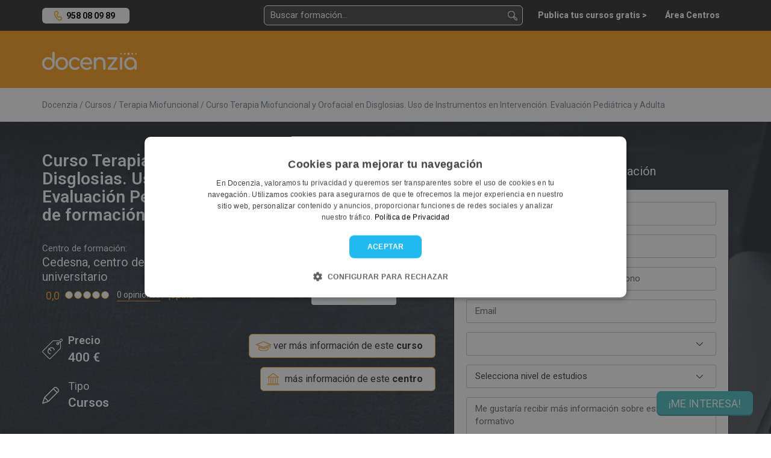

--- FILE ---
content_type: text/html; charset=UTF-8
request_url: https://docenzia.com/curso-terapia-miofuncional-y-orofacial-en-disglosias-uso-de-instrumentos-en-intervencion-evaluacion-pediatrica-y-adulta-cedesna-centro-de-formacion-universitario
body_size: 28344
content:
<!DOCTYPE html>
<html lang="es">
<head>
	<meta name="robots" content="index,follow"/>
	<meta name="viewport" content="width=device-width, initial-scale=1.0, maximum-scale=1.0, user-scalable=no, minimal-ui">
	<base href="https://docenzia.com/"/>
	<!--Twitter-->
	<meta name="twitter:card" content="summary_large_image">
	<meta name="twitter:site" content="@docenzia">
	<meta name="twitter:creator" content="@docenzia">
	<!--Open graph-->
	<meta property="og:title" content="Curso Terapia Miofuncional y Orofacial en Disglosias. Uso de Instrumentos en Intervención. Evaluación Pediátrica y Adulta - Cedesna, centro de formación universitario | Docenzia"/>
	<meta property="og:site_name" content="Docenzia"/>
	<meta property="og:url" content="https://docenzia.com/curso-terapia-miofuncional-y-orofacial-en-disglosias-uso-de-instrumentos-en-intervencion-evaluacion-pediatrica-y-adulta-cedesna-centro-de-formacion-universitario"/>
	<meta name="og:type" content="website"/>
		<meta property="og:description" content="Descubre toda la información del Curso Terapia Miofuncional y Orofacial en Disglosias. Uso de Instrumentos en Intervención. Evaluación Pediátrica y Adulta de Cedesna, centro de formació&hellip;"/>
	<meta property="og:image" content="https://docenzia.com/img/img_fondo_slider_curso.webp"/>
	<meta charset="utf-8">
	<meta http-equiv="X-UA-Compatible" content="IE=edge">
			<link rel="canonical" href="https://docenzia.com/curso-terapia-miofuncional-y-orofacial-en-disglosias-uso-de-instrumentos-en-intervencion-evaluacion-pediatrica-y-adulta-cedesna-centro-de-formacion-universitario"/>
		<title>Curso Terapia Miofuncional y Orofacial en Disglosias. Uso de Instrumentos en Intervención. Evaluación Pediátrica y Adulta - Cedesna, centro de formación universitario | Docenzia</title>
	<meta name="description" content="Descubre toda la información del Curso Terapia Miofuncional y Orofacial en Disglosias. Uso de Instrumentos en Intervención. Evaluación Pediátrica y Adulta de Cedesna, centro de formación universitario. Precio, temario, modalidad.">
	<link rel="preload" href="https://docenzia1.b-cdn.net/favicon.ico" as="image" type="image/x-icon">
	<meta name="theme-color" content="#FDA629">
	
	
	<!--pluggin de cookies-->
	<script type="text/javascript" charset="UTF-8" src="https://cdn.cookie-script.com/s/a7cf0101a17a6c3424963338b4dc5466.js" defer></script>

 <!-- Preconnect -->
    <link rel="dns-prefetch" href="https://docenzia1.b-cdn.net">
    <link rel="dns-prefetch" href="https://fonts.googleapis.com">
	    <link rel="dns-prefetch" href="https://cdnjs.cloudflare.com">
		<link rel="dns-prefetch" href="https://salesiq.zoho.eu">
	<link rel="dns-prefetch" href="https://www.googletagmanager.com/" >

<!-- Preload -->
<link rel="preload" href="https://docenzia1.b-cdn.net/bootstrap.min.css" as="style" onload="this.rel='stylesheet'">

<link rel="preload" href="https://docenzia1.b-cdn.net/estilos.min.css" as="style" onload="this.rel='stylesheet'">
<link rel="preload" href="https://fonts.googleapis.com/css?family=Roboto:200,200i,300,300i,400,400i,600,600i,700,700i,800,800i,900,900i" as="style" onload="this.rel='stylesheet'">

<link rel="preload" href="https://cdnjs.cloudflare.com/ajax/libs/jquery-confirm/3.3.2/jquery-confirm.min.css" as="style" onload="this.onload=null;this.rel='stylesheet'">
<link rel="preload" href="https://docenzia1.b-cdn.net/pretty-checkbox.min.css" as="style" onload="this.onload=null;this.rel='stylesheet'">
<script>
    window.dataLayer = window.dataLayer || [];window.__DOCENZIA_LOGGED_IN = false;window.__DOCENZIA_EMAIL = null;
</script>
<script src="https://docenzia1.b-cdn.net/jquery-2.2.4.min.js" ></script>




</head>
<body class="ficha_curso " style="display: none">
<!-- Google Tag Manager (noscript) -->
<noscript>
	<iframe src="https://www.googletagmanager.com/ns.html?id=GTM-WLMDDJH" height="0" width="0" style="display:none;visibility:hidden"></iframe>
</noscript>
<!-- End Google Tag Manager (noscript) -->
<header class="header">
	<div class="container">
		<div class="row">
			<div class="col-md-2 col-sm-4 col-xs-5">
					<div class="NH_phone_top" id="telefono-menu-superior" style="display: yes"><a class="link-tlf" href="tel:+34958080989" id="telefono-menu-superior">958 08 09 89</a></div>
			</div>
			<div class="col-md-10 col-sm-8 col-xs-7 cont_pad_lupas">
				<div class="menutop">
			
					<div class="buscador_at_top buscador_at_top_pc buscador-instantaneo">
						<input type="text" name="buscador_instantaneo" placeholder="Buscar formación...">
						
<div class="contenedor_resultados"></div>
					</div>
					
					<div class="buscador_avan_top"><a href="que-quieres-estudiar">Buscador avanzado ></a></div>
				

					<nav class="navbar navbar-default menudocenzia" role="navigation">
						<div class="collapse navbar-collapse" id="NH_usertop">
							<ul class="nav navbar-nav navbar-right menu-micuenta hidden">
								<li class="dropdown">
									<a href="#" class="dropdown-toggle" data-toggle="dropdown">Mi cuenta <b
												class="caret"></b></a>
									<ul class="dropdown-menu">
										<li><a href="mailto:info@docenzia.com" class="menutelefono">Contacta con nosotros: <span>info@docenzia.com</span></a></li>
										<li><a class="link-cerrar-sesion">Cerrar sesión</a></li>
									</ul>
								</li>
							</ul>
							<ul class="nav navbar-nav navbar-right menuderecho">
														<li><a href="https://docenzia.com/premium" class="link-acceso-usuarios"><span>Publica tus cursos gratis ></span></a>
								</li>
								<li class="li_mensajespop"><a href="https://docenzia.com/area-centros/login"
															  class="link-acceso-centros "><span>Área Centros</span></a>
								</li>
							</ul>
						</div>
						<div class="boton_campana NH_camapana_top hidden"><a href="javascript:void(0)"><i class="far fa-bell"></i> <span>0</span></a></div>
					</nav>

					
					
					<button type="button" class="NH_usertop" data-toggle="collapse" data-target="#NH_usertop"><i
								class="far fa-user-circle"></i>
					</button>
					<div class="boton_campana hidden"><a href="javascript:void(0)"><i
									class="far fa-bell"></i> <span>0</span></a></div>
					
					<button class="lupa_responsive" type="button" data-toggle="collapse" data-target="#buscador_responsivo" aria-expanded="false" aria-controls="buscador_responsivo">
					
					</button>
					
				</div>
			</div>
		</div>
		<div class="row">
			<div class="col">
				<div class="collapse" id="buscador_responsivo">
					<div class="buscador_at_top buscador-instantaneo">
						<input type="text" name="buscador_instantaneo" placeholder="Buscar formación...">
						
<div class="contenedor_resultados"></div>
					</div>
				</div>
			</div>
		</div>
	</div>
</header>
<section class="main-content">
	<script>
	window.dataLayer.push({ecommerce: null});
	window.dataLayer.push({"event":"eec.detail","ecommerce":{"detail":{"actionField":{"list":"Cursos de Terapia Miofuncional"},"products":{"name":"Curso Terapia Miofuncional y Orofacial en Disglosias. Uso de Instrumentos en Intervenci\u00f3n. Evaluaci\u00f3n Pedi\u00e1trica y Adulta","id":10529,"brand":"Cedesna, centro de formaci\u00f3n universitario","category":"Cursos de Terapia Miofuncional","variant":"Online \/ A distancia","quantity":1,"coupon":0,"coursePrice":"400","courseType":"Cursos"}}}});
</script>

<script>$(function(){try{_ggA.vistaFichaCurso({centro: 1492, curso: 10529})}catch (ignore){}})</script>

<article data-curso="10529" data-centro="1492">

<div class="logomenu">
	<div class="container">
		<div class="row">
			<div class="col-md-12">
				<div class="NH_logotop">
					<a href=""><img src="https://docenzia.com/img/docenzia_footer.png" fetchpriority="high" width="157" height="30" alt="docenzia"/></a>
				</div>
			</div>
		</div>
	</div>
</div>

<!--NUEVO-->

<div class="meinteresa_finew" >
	<a href="" data-toggle="modal" data-target="#modal-meinteresa" id="cta5-ficha-curso-me-interesa-1">¡ME INTERESA!</a>
</div> <!--boton me interesa fixed-->

<div class="container">
	<div class="row">
		<div class="col-sm-12">
			<div class="migas_ficha migas_curs">
					<ol itemscope itemtype="https://schema.org/BreadcrumbList">
				<li itemprop="itemListElement" itemscope itemtype="https://schema.org/ListItem">
				<a href="https://docenzia.com/"><span itemprop="name">Docenzia</span></a>
				<meta itemprop="position" content="1"/>
				<meta itemprop="item" content="https://docenzia.com/"/>
			</li>
				<li itemprop="itemListElement" itemscope itemtype="https://schema.org/ListItem">
				<a href="cursos"><span itemprop="name">Cursos</span></a>
				<meta itemprop="position" content="2"/>
				<meta itemprop="item" content="https://docenzia.com/cursos"/>
			</li>
				<li itemprop="itemListElement" itemscope itemtype="https://schema.org/ListItem">
				<a href="cursos/terapia-miofuncional"><span itemprop="name">Terapia Miofuncional</span></a>
				<meta itemprop="position" content="3"/>
				<meta itemprop="item" content="https://docenzia.com/cursos/terapia-miofuncional"/>
			</li>
				<li itemprop="itemListElement" itemscope itemtype="https://schema.org/ListItem">
				<a href="https://docenzia.com/curso-terapia-miofuncional-y-orofacial-en-disglosias-uso-de-instrumentos-en-intervencion-evaluacion-pediatrica-y-adulta-cedesna-centro-de-formacion-universitario"><span itemprop="name">Curso Terapia Miofuncional y Orofacial en Disglosias. Uso de Instrumentos en Intervención. Evaluación Pediátrica y Adulta</span></a>
				<meta itemprop="position" content="4"/>
				<meta itemprop="item" content="https://docenzia.com/curso-terapia-miofuncional-y-orofacial-en-disglosias-uso-de-instrumentos-en-intervencion-evaluacion-pediatrica-y-adulta-cedesna-centro-de-formacion-universitario"/>
			</li>
		</ol>
				</div>
		</div>
	</div>
</div>

<div class="slider_ficha_curso">
	
	<div class="container cont_ficha_curso">
		<div class="row">
			<div class="col-md-7"> <!--zona izquierda slide-->
				<div class="tit_curso_finew">
					<h1>Curso Terapia Miofuncional y Orofacial en Disglosias. Uso de Instrumentos en Intervención. Evaluación Pediátrica y Adulta - Cedesna, centro de formación universitario</h1>
				</div>
				<div class="row">
					<div class="col-md-7">
						<div class="centro_formacion_finew curso_finew">
							Centro de formación:<br>
							<h2>
																<a href="cedesna-centro-de-formacion-universitario-informacion-opiniones-cursos-precios">Cedesna, centro de formación universitario</a>
															</h2>
							<div class="opinione_list opiniones_ficha">
								<p>0,0</p>
								<i class="circulos_vacio"></i><i class="circulos_vacio"></i><i class="circulos_vacio"></i><i class="circulos_vacio"></i><i class="circulos_vacio"></i>								<a href="curso-terapia-miofuncional-y-orofacial-en-disglosias-uso-de-instrumentos-en-intervencion-evaluacion-pediatrica-y-adulta-cedesna-centro-de-formacion-universitario#opiniones" id="cta-ficha-curso-ver-opiniones2" class="cta-ficha-curso-ver-opiniones-slide">0 opiniones</a> /
								<button class="b_opinaficha cta-ficha-curso-opina-slide" id="cta-ficha-curso-opina-2" data-toggle="modal" data-target="#modal-opina">¡opina!</button>
							</div>
						</div>
					</div>
										<div class="col-md-5">
						<div class="logo_centro_finew">
							 <div class="logo_curso">
																 <a><img src="https://docenzia.com/docs/415912/f5ffc1ee468f3f018b89fbe54fd14ac4" fetchpriority="high" alt="Curso Terapia Miofuncional y Orofacial en Disglosias. Uso de Instrumentos en Intervención. Evaluación Pediátrica y Adulta - Cedesna, centro de formación universitario"/></a>
															</div>
						</div>
					</div>
									</div>
				<div class="row cont_precio_finew">
					<div class="col-md-6">
						<div class="ahorro_finew"> 
													</div>
						
						<div class="icocent_finew">
							<div class="preciocurso">
								<div class="tit">Precio</div>
																	400 € 															</div>
						</div>
						<div class="row">
							<div class="col-md-12 col-sm-6 col-xs-6">
								<div class="icocent_finew">
									<div class="tipo_finew">
										Tipo <span>Cursos</span>
									</div>
								</div>
							</div>

							<div class="col-md-12 col-sm-6 col-xs-6">
								<div class="icocent_finew">
									<div class="modalidad_finew">
										Modalidad <span>Online / A distancia</span>
									</div>
								</div>
							</div>
						</div>
					</div>
					<div class="col-md-6">
												<div class="masinfocurso_finew"><a href="https://docenzia.com/curso-terapia-miofuncional-y-orofacial-en-disglosias-uso-de-instrumentos-en-intervencion-evaluacion-pediatrica-y-adulta-cedesna-centro-de-formacion-universitario#infocurso" class="cta-ficha-curso-mas-info">ver más información de este <strong>curso</strong></a></div>
																			<div class="masinfocentro_finew "><a href="cedesna-centro-de-formacion-universitario-informacion-opiniones-cursos-precios" class="cta-ficha-curso-mas-info-centro">más información de este <strong>centro</strong></a></div>
																		<!--<div class="numespecialidades_finew"><span> especialidades</span></div>-->
					</div>
				</div>
				<div class="row">
					<div class="col-md-12">
						<div class="dudas_finew">
							En Docenzia te asesoramos de forma gratuita para que escojas el mejor programa formativo que se adapte a tus necesidades y así poder mejorar tu carrera profesional. ¡Contáctanos para ayudarte!
						</div>
					</div>
					<div class="clearfix"></div>
					<div class="col-sm-6">
						<div class="whatsapp_finew">
							<a href="javascript:;" rel="nofollow" class="whatsapp-ficha-curso" data-wa="+34624443690" target="_blank"><img src="img/ficha_curso/ico_whatsapp_boton.png" width="21" height="21" fetchpriority="high" />  Enviar WhatsApp</a>
						</div>
					</div>
					<div class="col-sm-6">
						<div class="whatsapp_finew form-te-llamamos-ficha-curso">
							<a href="" data-toggle="modal" data-target="#modal-tellamamos" data-interaccion><img src="img/ficha_curso/ico_te_llamamos_boton.png" width="21" height="21" fetchpriority="high"/> Te llamamos</a>
						</div>
					</div>
				</div>
			</div>
			
			<div class="col-md-5">  <!--zona derecha slide-->
			  <div class="cont_form_finew en-carga_" data-aos="zoom-fade-in">
						<h3>Recibir más información</h3>
				    <div class="cont_form_pad_finew formulario-generico">
						<form class="row form-masinfo form-async-auto" id="form-mas-info-ficha-curso">
							<input type="hidden" name="op" value="masinfocurso">
							<input type="hidden" name="centro" value="1492">
							<input type="hidden" name="curso" value="10529">
							<div class="col-md-12">
								<div class="row">
									<div class="col-sm-12"><input type="text" name="nombre" placeholder="Nombre" title="Nombre" required></div>
								</div>
								<div class="row">
									<div class="col-sm-12"><input type="text" name="apellidos" placeholder="Apellidos" title="Apellidos" required></div>
								</div>
								<div class="row">
									<div class="col-sm-6">
										<select name='prefijo'  required='required'  >    <option disabled="disabled" label="Prefijo*" selected>Prefijo*</option>    <option value='93'  data-id='1' data-a2='AF'>Afganistán (+93)</option>    <option value='355'  data-id='2' data-a2='AL'>Albania (+355)</option>    <option value='49'  data-id='3' data-a2='DE'>Alemania (+49)</option>    <option value='1684'  data-id='4' data-a2='AS'>American Samoa (+1684)</option>    <option value='376'  data-id='5' data-a2='AD'>Andorra (+376)</option>    <option value='244'  data-id='6' data-a2='AO'>Angola (+244)</option>    <option value='1264'  data-id='7' data-a2='AI'>Anguila (+1264)</option>    <option value='1268'  data-id='8' data-a2='AG'>Antigua and Barbuda (+1268)</option>    <option value='599'  data-id='9' data-a2='AN'>Antillas Holandesas (+599)</option>    <option value=''  data-id='10' data-a2='AQ'>Antártida (+)</option>    <option value='966'  data-id='11' data-a2='SA'>Arabia Saudita (+966)</option>    <option value='213'  data-id='12' data-a2='DZ'>Argelia (+213)</option>    <option value='54'  data-id='13' data-a2='AR'>Argentina (+54)</option>    <option value='374'  data-id='14' data-a2='AM'>Armenia (+374)</option>    <option value='297'  data-id='15' data-a2='AW'>Aruba (+297)</option>    <option value='61'  data-id='17' data-a2='AU'>Australia (+61)</option>    <option value='43'  data-id='18' data-a2='AT'>Austria (+43)</option>    <option value='994'  data-id='19' data-a2='AZ'>Azerbaiyan (+994)</option>    <option value='1242'  data-id='20' data-a2='BS'>Bahamas (+1242)</option>    <option value='973'  data-id='21' data-a2='BH'>Bahrein (+973)</option>    <option value='880'  data-id='22' data-a2='BD'>Bangladesh (+880)</option>    <option value='1246'  data-id='23' data-a2='BB'>Barbados (+1246)</option>    <option value='501'  data-id='24' data-a2='BZ'>Belice (+501)</option>    <option value='229'  data-id='25' data-a2='BJ'>Benin (+229)</option>    <option value='1441'  data-id='26' data-a2='BM'>Bermudas (+1441)</option>    <option value='375'  data-id='27' data-a2='BY'>Bielorrusia (+375)</option>    <option value='591'  data-id='28' data-a2='BO'>Bolivia (+591)</option>    <option value='387'  data-id='29' data-a2='BA'>Bosnia y Herzegovina (+387)</option>    <option value='267'  data-id='30' data-a2='BW'>Botsuana (+267)</option>    <option value=''  data-id='31' data-a2='BV'>Bouvet Island (+)</option>    <option value='55'  data-id='32' data-a2='BR'>Brasil (+55)</option>    <option value='246'  data-id='33' data-a2='IO'>Territorio Británico Del Océano Índico (+246)</option>    <option value='673'  data-id='34' data-a2='BN'>Brunei Darussalam (+673)</option>    <option value='359'  data-id='35' data-a2='BG'>Bulgaria (+359)</option>    <option value='226'  data-id='36' data-a2='BF'>Burkina Faso (+226)</option>    <option value='257'  data-id='37' data-a2='BI'>Burundi (+257)</option>    <option value='975'  data-id='38' data-a2='BT'>Bután (+975)</option>    <option value='32'  data-id='39' data-a2='BE'>Bélgica (+32)</option>    <option value='238'  data-id='40' data-a2='CV'>Cabo Verde (+238)</option>    <option value='855'  data-id='41' data-a2='KH'>Camboya (+855)</option>    <option value='237'  data-id='42' data-a2='CM'>Camerún (+237)</option>    <option value='1'  data-id='44' data-a2='CA'>Canadá (+1)</option>    <option value='235'  data-id='45' data-a2='TD'>Chad (+235)</option>    <option value='56'  data-id='46' data-a2='CL'>Chile (+56)</option>    <option value='86'  data-id='47' data-a2='CN'>China (+86)</option>    <option value='357'  data-id='48' data-a2='CY'>Chipre (+357)</option>    <option value='57'  data-id='49' data-a2='CO'>Colombia (+57)</option>    <option value='269'  data-id='50' data-a2='KM'>Comores (+269)</option>    <option value='242'  data-id='51' data-a2='CG'>Congo (+242)</option>    <option value='850'  data-id='52' data-a2='KP'>Corea del Norte (+850)</option>    <option value='82'  data-id='53' data-a2='KR'>Corea del Sur (+82)</option>    <option value='506'  data-id='54' data-a2='CR'>Costa Rica (+506)</option>    <option value='225'  data-id='55' data-a2='CI'>Costa de Marfil (+225)</option>    <option value='385'  data-id='56' data-a2='HR'>Croacia (+385)</option>    <option value='53'  data-id='57' data-a2='CU'>Cuba (+53)</option>    <option value='45'  data-id='58' data-a2='DK'>Dinamarca (+45)</option>    <option value='253'  data-id='59' data-a2='DJ'>Djibouti (+253)</option>    <option value='1809'  data-id='60' data-a2='DM'>Dominica (+1809)</option>    <option value='670'  data-id='61' data-a2='TL'>East Timor (+670)</option>    <option value='593'  data-id='62' data-a2='EC'>Ecuador (+593)</option>    <option value='20'  data-id='63' data-a2='EG'>Egipto (+20)</option>    <option value='503'  data-id='64' data-a2='SV'>El Salvador (+503)</option>    <option value='379'  data-id='65' data-a2='VA'>El Vaticano (+379)</option>    <option value='971'  data-id='66' data-a2='AE'>Emiratos Arabes Unidos (+971)</option>    <option value='291'  data-id='67' data-a2='ER'>Eritrea (+291)</option>    <option value='421'  data-id='68' data-a2='SK'>Eslovaquia (+421)</option>    <option value='386'  data-id='69' data-a2='SI'>Eslovenia (+386)</option>    <option value='34' selected='selected' data-id='70' data-a2='ES'>España (+34)</option>    <option value='1'  data-id='71' data-a2='US'>Estados Unidos (+1)</option>    <option value='372'  data-id='72' data-a2='EE'>Estonia (+372)</option>    <option value='251'  data-id='73' data-a2='ET'>Etiopía (+251)</option>    <option value='679'  data-id='74' data-a2='FJ'>Fiyi (+679)</option>    <option value='63'  data-id='75' data-a2='PH'>Filipinas (+63)</option>    <option value='358'  data-id='76' data-a2='FI'>Finlandia (+358)</option>    <option value='33'  data-id='77' data-a2='FR'>Francia (+33)</option>    <option value='594'  data-id='78' data-a2='GF'>Guinea Francesa (+594)</option>    <option value='689'  data-id='79' data-a2='PF'>Polinesia Francesa (+689)</option>    <option value='33'  data-id='80' data-a2='TF'>Territorios Sur de Francia (+33)</option>    <option value='241'  data-id='81' data-a2='GA'>Gabón (+241)</option>    <option value='220'  data-id='82' data-a2='GM'>Gambia (+220)</option>    <option value='7880'  data-id='83' data-a2='GE'>Georgia (+7880)</option>    <option value='233'  data-id='84' data-a2='GH'>Ghana (+233)</option>    <option value='350'  data-id='85' data-a2='GI'>Gibraltar (+350)</option>    <option value='1473'  data-id='86' data-a2='GD'>Granada (+1473)</option>    <option value='30'  data-id='87' data-a2='GR'>Grecia (+30)</option>    <option value='299'  data-id='88' data-a2='GL'>Groenlandia (+299)</option>    <option value='590'  data-id='89' data-a2='GP'>Guadalupe (+590)</option>    <option value='671'  data-id='90' data-a2='GU'>Guam (+671)</option>    <option value='502'  data-id='91' data-a2='GT'>Guatemala (+502)</option>    <option value='224'  data-id='92' data-a2='GN'>Guinea (+224)</option>    <option value='240'  data-id='93' data-a2='GQ'>Guinea Ecuatorial (+240)</option>    <option value='245'  data-id='94' data-a2='GW'>Guinea-Bissau (+245)</option>    <option value='592'  data-id='95' data-a2='GY'>Guyana (+592)</option>    <option value='509'  data-id='96' data-a2='HT'>Haití (+509)</option>    <option value=''  data-id='97' data-a2='HM'>Heard Island and McDonald Isla (+)</option>    <option value='31'  data-id='98' data-a2='NL'>Holanda (+31)</option>    <option value='504'  data-id='99' data-a2='HN'>Honduras (+504)</option>    <option value='852'  data-id='100' data-a2='HK'>Hong Kong (+852)</option>    <option value='36'  data-id='101' data-a2='HU'>Hungría (+36)</option>    <option value='91'  data-id='102' data-a2='IN'>India (+91)</option>    <option value='62'  data-id='103' data-a2='ID'>Indonesia (+62)</option>    <option value='964'  data-id='104' data-a2='IQ'>Iraq (+964)</option>    <option value='353'  data-id='105' data-a2='IE'>Irlanda (+353)</option>    <option value='61'  data-id='106' data-a2='CC'>Islas Cocos (+61)</option>    <option value='61'  data-id='107' data-a2='CX'>Isla Christmas (+61)</option>    <option value='354'  data-id='108' data-a2='IS'>Islandia (+354)</option>    <option value='1345'  data-id='109' data-a2='KY'>Islas Caimán (+1345)</option>    <option value='682'  data-id='110' data-a2='CK'>Islas Cook (+682)</option>    <option value='298'  data-id='111' data-a2='FO'>Islas Feroe (+298)</option>    <option value='500'  data-id='112' data-a2='FK'>Islas Malvinas (+500)</option>    <option value='692'  data-id='113' data-a2='MH'>Islas Marshall (+692)</option>    <option value='230'  data-id='114' data-a2='MU'>Islas Mauricio (+230)</option>    <option value='677'  data-id='115' data-a2='SB'>Islas Salomón (+677)</option>    <option value='500'  data-id='116' data-a2='GS'>Islas Sandwhich (+500)</option>    <option value='1649'  data-id='117' data-a2='TC'>Islas Turks y Caicos (+1649)</option>    <option value='681'  data-id='118' data-a2='WF'>Islas Wallis y Futuna (+681)</option>    <option value='972'  data-id='119' data-a2='IL'>Israel (+972)</option>    <option value='39'  data-id='120' data-a2='IT'>Italia (+39)</option>    <option value='1876'  data-id='121' data-a2='JM'>Jamaica (+1876)</option>    <option value='81'  data-id='122' data-a2='JP'>Japón (+81)</option>    <option value='962'  data-id='123' data-a2='JO'>Jordania (+962)</option>    <option value='7'  data-id='124' data-a2='KZ'>Kazakhstán (+7)</option>    <option value='254'  data-id='125' data-a2='KE'>Kenia (+254)</option>    <option value='686'  data-id='126' data-a2='KI'>Kiribati (+686)</option>    <option value='965'  data-id='127' data-a2='KW'>Kuwait (+965)</option>    <option value='996'  data-id='128' data-a2='KG'>Kyrgyzstán (+996)</option>    <option value='856'  data-id='129' data-a2='LA'>Laos (+856)</option>    <option value='371'  data-id='130' data-a2='LV'>Letonia (+371)</option>    <option value='266'  data-id='131' data-a2='LS'>Lesoto (+266)</option>    <option value='231'  data-id='132' data-a2='LR'>Liberia (+231)</option>    <option value='218'  data-id='133' data-a2='LY'>Libia (+218)</option>    <option value='417'  data-id='134' data-a2='LI'>Liechtenstein (+417)</option>    <option value='370'  data-id='135' data-a2='LT'>Lituania (+370)</option>    <option value='352'  data-id='136' data-a2='LU'>Luxemburgo (+352)</option>    <option value='961'  data-id='137' data-a2='LB'>Líbano (+961)</option>    <option value='853'  data-id='138' data-a2='MO'>Macao (+853)</option>    <option value='389'  data-id='139' data-a2='MK'>Macedonia (+389)</option>    <option value='261'  data-id='140' data-a2='MG'>Madagascar (+261)</option>    <option value='60'  data-id='141' data-a2='MY'>Malasia (+60)</option>    <option value='265'  data-id='142' data-a2='MW'>Malaui (+265)</option>    <option value='960'  data-id='143' data-a2='MV'>Maldivas (+960)</option>    <option value='356'  data-id='144' data-a2='MT'>Malta (+356)</option>    <option value='223'  data-id='145' data-a2='ML'>Malí (+223)</option>    <option value='212'  data-id='146' data-a2='MA'>Marruecos (+212)</option>    <option value='596'  data-id='147' data-a2='MQ'>Martinica (+596)</option>    <option value='222'  data-id='148' data-a2='MR'>Mauritania (+222)</option>    <option value='269'  data-id='149' data-a2='YT'>Mayotte (+269)</option>    <option value='691'  data-id='150' data-a2='FM'>Micronesia (+691)</option>    <option value='373'  data-id='151' data-a2='MD'>Moldavia (+373)</option>    <option value='95'  data-id='152' data-a2='MN'>Mongolia (+95)</option>    <option value='1664'  data-id='153' data-a2='MS'>Montserrat (+1664)</option>    <option value='258'  data-id='154' data-a2='MZ'>Mozambique (+258)</option>    <option value='95'  data-id='155' data-a2='MM'>Myanmar (+95)</option>    <option value='52'  data-id='156' data-a2='MX'>México (+52)</option>    <option value='377'  data-id='157' data-a2='MC'>Mónaco (+377)</option>    <option value='264'  data-id='158' data-a2='NA'>Namibia (+264)</option>    <option value='674'  data-id='159' data-a2='NR'>Nauru (+674)</option>    <option value='670'  data-id='160' data-a2='NP'>Nepal (+670)</option>    <option value='505'  data-id='161' data-a2='NI'>Nicaragua (+505)</option>    <option value='234'  data-id='162' data-a2='NG'>Nigeria (+234)</option>    <option value='683'  data-id='163' data-a2='NU'>Niue (+683)</option>    <option value='672'  data-id='164' data-a2='NF'>Norfolk Island (+672)</option>    <option value='1670'  data-id='165' data-a2='MP'>Islas Norteñas Mariana (+1670)</option>    <option value='47'  data-id='166' data-a2='NO'>Noruega (+47)</option>    <option value='687'  data-id='167' data-a2='NC'>Nueva Caledonia (+687)</option>    <option value='64'  data-id='168' data-a2='NZ'>Nueva Zelanda (+64)</option>    <option value='227'  data-id='169' data-a2='NE'>Níger (+227)</option>    <option value='968'  data-id='170' data-a2='OM'>Omán (+968)</option>    <option value='92'  data-id='171' data-a2='PK'>Pakistán (+92)</option>    <option value='680'  data-id='172' data-a2='PW'>Palau (+680)</option>    <option value='970'  data-id='173' data-a2='PS'>Palestinian Territory (+970)</option>    <option value='507'  data-id='174' data-a2='PA'>Panamá (+507)</option>    <option value='675'  data-id='175' data-a2='PG'>Papúa Nueva Guinea (+675)</option>    <option value='595'  data-id='176' data-a2='PY'>Paraguay (+595)</option>    <option value='51'  data-id='177' data-a2='PE'>Perú (+51)</option>    <option value='64'  data-id='178' data-a2='PN'>Pitcairn (+64)</option>    <option value='48'  data-id='179' data-a2='PL'>Polonia (+48)</option>    <option value='351'  data-id='180' data-a2='PT'>Portugal (+351)</option>    <option value='1787'  data-id='181' data-a2='PR'>Puerto Rico (+1787)</option>    <option value='974'  data-id='182' data-a2='QA'>Qatar (+974)</option>    <option value='44'  data-id='183' data-a2='GB'>Reino Unido (+44)</option>    <option value='236'  data-id='184' data-a2='CF'>República Centroafricana (+236)</option>    <option value='420'  data-id='185' data-a2='CZ'>República Checa (+420)</option>    <option value='243'  data-id='186' data-a2='CD'>República Democrática del Congo (+243)</option>    <option value='1809'  data-id='187' data-a2='DO'>República Dominicana (+1809)</option>    <option value='98'  data-id='188' data-a2='IR'>República Islámica de Irán (+98)</option>    <option value='250'  data-id='189' data-a2='RW'>Ruanda (+250)</option>    <option value='40'  data-id='190' data-a2='RO'>Rumania (+40)</option>    <option value='7'  data-id='191' data-a2='RU'>Rusia (+7)</option>    <option value='1869'  data-id='192' data-a2='KN'>Saint Kitts and Nevis (+1869)</option>    <option value='508'  data-id='193' data-a2='PM'>Saint Pierre y Miquelon (+508)</option>    <option value='685'  data-id='194' data-a2='WS'>Samoa (+685)</option>    <option value='378'  data-id='195' data-a2='SM'>San Marino (+378)</option>    <option value='1784'  data-id='196' data-a2='VC'>San Vicente y Las Granadinas (+1784)</option>    <option value='290'  data-id='197' data-a2='SH'>Santa Elena (+290)</option>    <option value='1758'  data-id='198' data-a2='LC'>Santa Lucía (+1758)</option>    <option value='239'  data-id='199' data-a2='ST'>Sao Tome and Principe (+239)</option>    <option value='221'  data-id='200' data-a2='SN'>Senegal (+221)</option>    <option value='381'  data-id='201' data-a2='CS'>Serbia y Montenegro (+381)</option>    <option value='1758'  data-id='202' data-a2='SC'>Seychelles (+1758)</option>    <option value='232'  data-id='203' data-a2='SL'>Sierra Leona (+232)</option>    <option value='65'  data-id='204' data-a2='SG'>Singapur (+65)</option>    <option value='963'  data-id='205' data-a2='SY'>Siria (+963)</option>    <option value='252'  data-id='206' data-a2='SO'>Somalía (+252)</option>    <option value='94'  data-id='207' data-a2='LK'>Sri Lanka (+94)</option>    <option value='268'  data-id='208' data-a2='SZ'>Suazilandia (+268)</option>    <option value='27'  data-id='209' data-a2='ZA'>Sudáfrica (+27)</option>    <option value='249'  data-id='210' data-a2='SD'>Sudán (+249)</option>    <option value='46'  data-id='211' data-a2='SE'>Suecia (+46)</option>    <option value='41'  data-id='212' data-a2='CH'>Suiza (+41)</option>    <option value='597'  data-id='213' data-a2='SR'>Surinam (+597)</option>    <option value='4779'  data-id='214' data-a2='SJ'>Svalbard and Jan Mayen (+4779)</option>    <option value='66'  data-id='215' data-a2='TH'>Tailandia (+66)</option>    <option value='886'  data-id='216' data-a2='TW'>Taiwan (+886)</option>    <option value='992'  data-id='217' data-a2='TJ'>Tajikistán (+992)</option>    <option value='255'  data-id='218' data-a2='TZ'>Tanzania (+255)</option>    <option value='228'  data-id='219' data-a2='TG'>Togo (+228)</option>    <option value='676'  data-id='220' data-a2='TO'>Tonga (+676)</option>    <option value='690'  data-id='221' data-a2='TK'>Toquelau (+690)</option>    <option value='1868'  data-id='222' data-a2='TT'>Trinidad y Tobago (+1868)</option>    <option value='993'  data-id='223' data-a2='TM'>Turkmenistán (+993)</option>    <option value='90'  data-id='224' data-a2='TR'>Turquía (+90)</option>    <option value='688'  data-id='225' data-a2='TV'>Tuvalu (+688)</option>    <option value='216'  data-id='226' data-a2='TN'>Túnez (+216)</option>    <option value='380'  data-id='227' data-a2='UA'>Ucrania (+380)</option>    <option value='256'  data-id='228' data-a2='UG'>Uganda (+256)</option>    <option value=''  data-id='229' data-a2='UM'>United States Minor Outlying I (+)</option>    <option value='598'  data-id='230' data-a2='UY'>Uruguay (+598)</option>    <option value='998'  data-id='231' data-a2='UZ'>Uzbekistan (+998)</option>    <option value='678'  data-id='232' data-a2='VU'>Vanuatu (+678)</option>    <option value='58'  data-id='233' data-a2='VE'>Venezuela (+58)</option>    <option value='84'  data-id='234' data-a2='VN'>Vietnam (+84)</option>    <option value='1'  data-id='235' data-a2='VG'>Virgin Islands British (+1)</option>    <option value='1'  data-id='236' data-a2='VI'>Virgin Islands U.S. (+1)</option>    <option value=''  data-id='237' data-a2='EH'>Western Sahara (+)</option>    <option value='967'  data-id='238' data-a2='YE'>Yemen (+967)</option>    <option value='243'  data-id='239' data-a2='CD'>Zaire (+243)</option>    <option value='260'  data-id='240' data-a2='ZM'>Zambia (+260)</option>    <option value='263'  data-id='241' data-a2='ZW'>Zimbabue (+263)</option>    <option value='381'  data-id='242' data-a2='RS'>Serbia (+381)</option>    <option value='382'  data-id='243' data-a2='ME'>Montenegro (+382)</option>    <option value='211'  data-id='244' data-a2='SS'>Sudán del Sur (+211)</option></select>									</div>
									<div class="col-sm-6">
										<input type="text" name="telefono" placeholder="Teléfono" title="Teléfono" required>
									</div>
								</div>
								<div class="row">
									<div class="col-sm-12">
										<span id="email_incorrecto" class="hidden">Email incorrecto</span>
										<input id="masinfo_email_fichacurso" type="email" name="email" placeholder="Email" required>
									</div>
									<div class="quisiste_decir hidden" style="bottom: 218px; left: 270px">
										Quizás quisiste decir:
										<span>alonso@gmail.com</span>
										<a href=""><i class="far fa-times-circle"></i></a>
									</div>
								</div>
																<div class="row">
																		<div class="col-sm-12">
											<select name='pais' id='pais' required='required'  ></select>
	<script>
		$('#pais').load('procesa.php', {
			op: 'comboPaises',
			name: "pais",
			selected: 70,
			nullText: "Pa\u00eds",
			readonly: false,
			resto: null,
			required: true,
		}, function () {
			$(this).trigger("loaded");
		});
    </script>
										</div>
									
									<div class="clearfix" data-formconf="cp"></div>
									<div class="col-sm-6" data-formconf="cp"><input type="text" name="cp" placeholder="Código postal"></div>
								</div>
								<div class="row">
								</div>
								<div class="row">
									<div class="col-sm-12">
										<select name="nivel_estudios" title="Nivel de estudios">
											<option selected="selected" disabled value="">Selecciona nivel de estudios</option>
																							<option value="119274">Certificado de escolaridad (1º, 2º o 3º ESO)</option>
																							<option value="119275">FP1/CFGM</option>
																							<option value="119276">ESO</option>
																							<option value="119277">Bachiller</option>
																							<option value="119278">FP2/CFGS</option>
																							<option value="119279">Grado/Diplomatura o Ing Tec/Arq Tec</option>
																							<option value="119280">Licenciatura o Ing/Arq superior</option>
																							<option value="119281">Grado</option>
																							<option value="119282">Master</option>
																					</select>
									</div>
									<div class="col-sm-12">
										<textarea name="comentarios" placeholder="Me gustaría recibir más información sobre este programa formativo" title="Comentarios"></textarea>
									</div>
									<div class="datos_hidden hidden">
										<div id="presupuesto_masinfo"></div>
									</div>
								</div>
								<div class="row">
									<div class="col-sm-6" data-formconf="situacion_laboral">
										<select name="situacion_laboral" title="Situación laboral">
											<option selected="selected" disabled value="">Selecciona situación laboral</option>
											<option  value="Trabajo a tiempo total">Trabajo a tiempo total</option><option  value="Trabajo a tiempo parcial">Trabajo a tiempo parcial</option><option  value="En paro">En paro</option><option  value="Jubilado">Jubilado</option>										</select>
									</div>
									<div class="col-sm-6" data-formconf="empresa"><input type="text" name="empresa" placeholder="Sector profesional de la empresa en la que trabaja" title="Sector profesional de la empresa en la que trabaja"></div>
									<div class="col-sm-6" data-formconf="edad"><input type="number" name="edad" placeholder="Edad" title="Edad"></div>
									<div class="col-sm-6" data-formconf="fecha_nacimiento"><input type="date" name="fecha_nacimiento" placeholder="Fecha de nacimiento" title="Fecha de nacimiento"></div>
									<div class="col-sm-6" data-formconf="situacion_laboral">
										<select name="sexo" title="sexo">
											<option selected="selected" disabled value="">Selecciona tu sexo</option>
											<option  value="Hombre">Hombre</option><option  value="Mujer">Mujer</option><option  value="Prefiero no decirlo">Prefiero no decirlo</option>										</select>
									</div>
								</div>
								<div class="row" data-formconf="horario_llamada">
									<div class="col-sm-12 cuandocontactamos">
										<p>¿Cuándo contactamos contigo?</p>
											<div class="pretty p-default p-curve p-thick p-smooth">
		<input type="checkbox" id="fichacurso_masinfomanana" name="horario[]" value="Mañana" checked>
		<div class="state p-warning">
			<label for="fichacurso_masinfomanana">Mañana</label>
		</div>
	</div>
	<div class="pretty p-default p-curve p-thick p-smooth">
		<input type="checkbox" id="fichacurso_masinfomediodia" name="horario[]" value="Mediodía">
		<div class="state p-warning">
			<label for="fichacurso_masinfomediodia">Mediodía</label>
		</div>
	</div>
	<div class="pretty p-default p-curve p-thick p-smooth">
		<input type="checkbox" id="fichacurso_masinfotarde" name="horario[]" value="Tarde">
		<div class="state p-warning">
			<label for="fichacurso_masinfotarde">Tarde</label>
		</div>
	</div>
										</div>
								</div>
								<div class="row">
									<div class="col-md-12">
    <div class="acepto-modal-info">
                <input type="checkbox" name="check_racimo" id="check_racimo_fichacurso">
        <label for="check_racimo_fichacurso" style="font-size: 0.9em;"> Sí, quiero recibir información sobre cursos de esta especialidad.</label><br>
        		<input type="checkbox" name="politica" id="masinfocurso_politica_fichacurso" required>
		<label for="masinfocurso_politica_fichacurso" style="font-size: 0.9em;"> Acepto la <a href="informacion-legal" target="_blank">Política de Privacidad</a> de Docenzia.</label>
	</div>



</div>
									<div class="col-md-12 center">
										<button type="submit" value="Submit" class="enviarlogin form-mas-info-ficha-curso">Solicita información</button>
									</div>
								</div>
								<div class="row">
									<div class="col-md-12">
										<div class="resultado-ok-container"></div>
										<div class="resultado-error alert alert-danger" style="display: none;">Error al enviar el formulario. Comprueba los datos introducidos e inténtalo de nuevo.</div>
									</div>
								</div>
							</div>
							<div class="loading-overlay">
								<p>Enviando...</p>
							</div>
							<span class="info-curso hidden" data-curso="{&quot;name&quot;:&quot;Curso Terapia Miofuncional y Orofacial en Disglosias. Uso de Instrumentos en Intervenci\u00f3n. Evaluaci\u00f3n Pedi\u00e1trica y Adulta&quot;,&quot;id&quot;:10529,&quot;brand&quot;:&quot;Cedesna, centro de formaci\u00f3n universitario&quot;,&quot;category&quot;:&quot;Cursos de Terapia Miofuncional&quot;,&quot;variant&quot;:&quot;Online \/ A distancia&quot;,&quot;quantity&quot;:1,&quot;coupon&quot;:0,&quot;coursePrice&quot;:&quot;400&quot;,&quot;courseType&quot;:&quot;Cursos&quot;}"></span>
						</form>
					</div>
				</div>
			</div>
			
		</div>
	</div>
	
	<div class="bg_overlay_curso"></div> <!--fondo negro-->
	<img src="https://docenzia.com/img/ficha_curso/img_fondo_slider_curso.webp" fetchpriority="high" alt="Curso Terapia Miofuncional y Orofacial en Disglosias. Uso de Instrumentos en Intervención. Evaluación Pediátrica y Adulta - Cedesna, centro de formación universitario" class="img_bgficha_curso" />  <!--imagen fondo-->

</div>


<div class="bg_menu_dark_finew">
	 <div class="container">
		<div class="row">
			<div class="col-md-12">
				<ul>
					<li><a href="https://docenzia.com/curso-terapia-miofuncional-y-orofacial-en-disglosias-uso-de-instrumentos-en-intervencion-evaluacion-pediatrica-y-adulta-cedesna-centro-de-formacion-universitario#infocurso"  class="menu-ancla-ficha-curso" data-interaccion>Información</a></li>
					<li><a href="https://docenzia.com/curso-terapia-miofuncional-y-orofacial-en-disglosias-uso-de-instrumentos-en-intervencion-evaluacion-pediatrica-y-adulta-cedesna-centro-de-formacion-universitario#aspectos" class="menu-ancla-ficha-curso" data-interaccion>Aspectos a tener en cuenta</a></li>
					<li><a href="https://docenzia.com/curso-terapia-miofuncional-y-orofacial-en-disglosias-uso-de-instrumentos-en-intervencion-evaluacion-pediatrica-y-adulta-cedesna-centro-de-formacion-universitario#temario" class="menu-ancla-ficha-curso" data-interaccion>Temario</a></li>										<li><a href="curso-terapia-miofuncional-y-orofacial-en-disglosias-uso-de-instrumentos-en-intervencion-evaluacion-pediatrica-y-adulta-cedesna-centro-de-formacion-universitario#opiniones" class="menu-ancla-ficha-curso" data-interaccion>Opiniones</a></li>
				</ul>
			</div>
		</div>
	</div>
</div>
<ul class="cont_caracteristicas_curso cont_info_curso_new cont_info_curso_new_ficha" id="infocurso">
	<li class="caract_curso ico_curso1">
		<p>Tipo</p> <p>Cursos</p>
	</li>
	<li class="caract_curso ico_curso2">
		<p>Modalidad</p> <p>Online / A distancia</p>
	</li>
		<li class="caract_curso ico_curso4">
		<p>Duración / Créditos</p> <p>150 h. / 6 Créditos ECTS</p>
	</li>
		<li class="caract_curso ico_curso5">
		<p>Fechas</p> <p>Matric. Permanente</p>
	</li>
			<li class="caract_curso ico_curso7">
		<a href="https://docenzia.com/curso-terapia-miofuncional-y-orofacial-en-disglosias-uso-de-instrumentos-en-intervencion-evaluacion-pediatrica-y-adulta-cedesna-centro-de-formacion-universitario#sedes" data-interaccion><p>Sedes</p> <p>Xàtiva</p></a>
	</li>
	</ul>

<section class="container informacion_curso_finew">
	<div class="row">
		<div class="col-md-12"> <!--info curso-->
						<h3 class="informacion_curso_finew_heading">Información general</h3>
						<div class="row">
				<div class="col-md-12">
					
										<h4>DESCRIPCIÓN:</h4>
										
					<div class="cont_decripc_ficha caract_cursoin">
							<div>
								¿Buscas especializarte en la evaluación e intervención de las disglosias desde una perspectiva miofuncional y orofacial? El Curso Terapia Miofuncional y Orofacial en Disglosias de Cedesna, centro de formación universitario, es tu oportunidad para adquirir los conocimientos y habilidades necesarios en este campo.<br><br>Durante este curso, profundizarás en la anatomía y fisiología de las estructuras orofaciales involucradas en la producción del habla. Aprenderás a evaluar y diagnosticar diferentes tipos de disglosias, utilizando herramientas específicas como el Protocolo de Exploración Miofuncional (PEM) y el Protocolo de Evaluación del Frenillo (PEF).<br><br>Además, te especializarás en técnicas de terapia miofuncional y orofacial para abordar las alteraciones del tono, la fuerza y la coordinación de la musculatura orofacial. Aprenderás a utilizar instrumentos como el electroestimulador, el Kit Dental Tainer y el Bite Turbo en la intervención terapéutica.<br><br>Con el Curso Terapia Miofuncional y Orofacial en Disglosias de Cedesna, estarás preparado para ofrecer una atención especializada y efectiva a pacientes con alteraciones del habla relacionadas con las estructuras orofaciales, mejorando su inteligibilidad y calidad de vida.							</div>
							<div class="caract_curso_checks">
															</div>
												</div>
				</div>
							</div>
		</div>
	</div>
</section>

<div class="informacion_curso_finew">
	<h3 id="aspectos" class="informacion_curso_finew_heading">ASPECTOS A TENER EN CUENTA</h3>
</div>

<section class="seccion-curso">
	<div class="container informacion_curso_finew">
		<div class="row">
			<div class="col-md-12">
				<h4 class="ico_objt">FINALIDAD DEL PROGRAMA FORMATIVO:</h4>
				<div class="cont_caract_curso_finew">
					- Proporcionar conocimientos acerca de la etiología de las disglosias, la intervención logopédica en niños y adultos, la terapia miofuncional, las alteraciones del habla, los instrumentos de evaluación, y la evaluación de los órganos bucofonatorios. <br /> - Desarrollar un completo programa de contenidos, en el cual se profundiza sobre la evolución de las funciones orofaciales, la discriminación de sonidos y palabras, la alimentación en la disglosia, y el abordaje vocal. <br /> - Conocer sobre la relación entre disglosia y disartria, los trastornos de la voz y el habla, el criterio clínico para el pronóstico, y el proceso de rehabilitación.				</div>
			</div>
		</div>
	</div>
</section>

<section class="bg_contain_finew seccion-curso">
	<div class="container informacion_curso_finew">
		<div class="row">
			<div class="col-md-12">
				<h4 class="ico_aquien">¿A quién va dirigido?</h4>
				<div class="cont_caract_curso_finew">
					El curso está dirigido a logopedas, terapeutas ocupacionales, fisioterapeutas y otras especialidades que intervengan de forma directa o indirectamente en este tipo de trastornos.				</div>
			</div>
		</div>
	</div>
</section>

<section class="seccion-curso">
	<div class="container informacion_curso_finew">
		<div class="row">
			<div class="col-md-12">
				<h4 class="ico_titu">TITULACIÓN</h4>
				<div class="cont_caract_curso_finew">
					Terapia Miofuncional y Orofacial en Disglosias. Uso de Instrumentos en Intervención. Evaluación Pediátrica y Adulta - Titulación Universitaria expedida por la Universidad Europea Miguel de Cervantes y Aula Cedesna				</div>
			</div>
		</div>
	</div>
</section>

<section class="bg_contain_finew seccion-curso">
	<div class="container informacion_curso_finew">
		<div class="row">
			<div class="col-md-12">
				<h4 class="ico_requisi">Requisitos</h4>
				<div class="cont_caract_curso_finew">
					- Titulados universitarios en carreras logopedas, terapeutas ocupacionales, fisioterapeutas y otras especialidades que intervengan de forma directa o indirectamente en este tipo de trastornos. <br /> Para el caso de un especialista universitario si no disponen de titulación universitaria deberán cumplir:<br /> - Haber superado las pruebas de acceso a la Universidad existentes en cada momento.<br /> - Acreditación de una notable experiencia profesional en el campo de actividades propios del título que será valorada por la Comisión de Títulos Propios.<br /> Para solicitar el acceso a la Comisión de títulos propios aportarán:<br /> - Certificado de las funciones realizadas en la última empresa o empresa actual.<br /> - Informe de vida laboral.				</div>
			</div>
		</div>
	</div>
</section>





<section class="seccion-curso">
<div class="container informacion_curso_finew">
	<div class="row">
		<div class="col-md-12">
			<h3 id="temario" class="informacion_curso_finew_heading">TEMARIO</h3> <!--temario-->
			<div class="cont_caract_curso_finew">
				<strong>TEMA1: BASES TEÓRICAS DE LAS DISGLOSIAS CONGÉNITAS Y SUS TIPOS. DISGLOSIAS MANDIBULARES, NASALES, LABIALES, LINGUALES Y PALATINAS. <br /></strong>- Concepto.<br />- Etiología.<br />- Disglosia mandibular.<br />- Resección maxilar superior (adquirida).<br />- Resección mandíbulo o maxilar inferior (adquirida)<br />- Atresia mandibular.<br />- Progenie.<br />- Disostosis maxilofacial.<br />- Anomalías dentarias.<br />- Disglosia nasal.<br />- Rinolalia cerrada.<br />- Rinolalia mixta.<br />- Disglosia labial.<br />- Labio leporino.<br />- Labio leporino medio o central.<br />- Frenillo labial superior hipertrófico.<br />- Fisuras labio inferior.<br />- Macrostomia.<br />- Parálisis facial (congénita y adquirirda)<br />- Neuralgia del trigémino (adquirida).<br />- Disglosia lingual.<br />- Aquiloglosia.<br />- Parálisis unilateral.<br />- Parálisis bilateral de la lengua.<br />- Macroglosia (adquirida o congénita)<br />- Glosectomía (adquirida).<br />- Glosoptosis.<br />- Disglosia palatina.<br />- Fisura palatina.<br />- Fisura submucosa de paladar.<br />- Rinolalia abierta.<br />- Resumen.<br /><strong>TEMA 2: DISGLOSIAS ADQUIRIDAS TRAS LAS INTERVENCIONES QUIRÚRGICAS EN INTERVENCIONES DE CABEZA Y CUELLO.<br /></strong>- Concepto y localización.<br />- Factores de riesgo.<br />- Síntomas.<br />- Cavidad oral.<br />- Funciones de la boca.<br />- Secuelas tras intervención quirúrgica.<br />- Disglosia labial.<br />- Parálisis facial.<br />- Neuralgia del trigémino.<br />- Disglosia lingual.<br />- Macroglosia.<br />- Glosectomía.<br />- Disglosia mandibular.<br />- Resección maxilar superior.<br />- Resección mandíbula o maxilar inferior. <br />- Resumen.<br /><strong>TEMA 3: EVALUACIÓN LOGOPÉDICA EN DISGLOSIA.<br /></strong>- Introducción.<br />- Anamnesis.<br />- Evaluación de los órganos bucofonatorios.<br />- Labios.<br />- Lengua.<br />- Paladar duro.<br />- Paladar blando.<br />- Arcadas dentarias. <br />- Evolución de las funciones orofaciales.<br />- Respiración.<br />- Deglución.<br />- Respiración.<br />- Fonación.<br />- Discriminación auditiva de sonidos.<br />- Discriminación auditiva de palabras.<br />- Articulación.<br />- Resumen.<br /><strong>TEMA 4: INTERVENCIÓN LOGOPÉDICA EN DISGLOSIAS CONGÉNITAS Y ADQUIRIDAS MEDIANTE LA TERAPIA MIOFUNCIONAL Y OROFACIAL.<br /></strong>- Programación disglosias.<br />- Reeducación respiratoria.<br />- Objetivos.<br />- Ejercicios.<br />- Reeducación muscular labia.<br />- Objetivos.<br />- Actividades.<br />- Reeducación muscular lingual.<br />- Objetivos.<br />- Actividades.<br />- Reeducación músculos bucinadores.<br />- Obejetivos.<br />- Ejercicios.<br />- Reeducación mandibular.<br />- Objetivos.<br />- Actividades.<br />- Reeducación velo-palatina.<br />- Objetivos.<br />- Actividades.<br />- Reeducación facial.<br />- Objetivos.<br />- Actividades.<br />- Rehabilitación de articulación.<br />- Objetivos.<br />- Actividades. <br />- Reeducación deglutoria.<br />- Objetivos.<br />- Actividades.<br />- Pautas a la familia.<br />- Resumen.<br /><strong>TEMA 5: ALIMENTACIÓN EN LA DISGLOSIA.<br /></strong>- Tipo de alimentación labio leporino y fisura palatina.<br />- Lactancia materna.<br />- Alimentación artificial.<br />- Tipos de biberón y tetinas.<br />- Alimentación en glosectomías.<br />- Pautas para el proceso deglutorio.<br />- Pautas a la familia.<br />- Resumen.<br /><strong>TEMA 6: RELACIÓN ENTRE DISGLOSIA Y DISARTRIA. CONCEPTO Y EVALUACIÓN.<br /></strong>- Concepto disartria.<br />- Características.<br />- Etiología.<br />- Clasificación. <br />- Disartria flácida.<br />- Disartria espástica.<br />- Disartria atáxica. <br />- Disartria por lesiones en el sistema extrapiramidal.<br />- Disartria mixta.<br />- Relación disglosia-disartria. <br />- Evaluación.<br />- Aspectos en común.<br />- Resumen.<br /><strong>TEMA 7: TRATAMIENTO DE LOS TRASTORNOS DEL HABLA DERIVADOS DE LA DISGLOSIA.<br /></strong>- Definición trastorno del habla.<br />- Tratamiento en disglosias labiales.<br />- Labio leporino.<br />- Frenillo labial superior hipertrófico.<br />- Parálisis unilateral y bilateral.<br />- Macrostomia.<br />- Neuralgias del trigémino.<br />- Tratamiento disglosias mandibulares.<br />- Resecciones de maxilares.<br />- Atresias.<br />- Progenie.<br />- Disostosis maxilofacial.<br />- Disglosias dentales.<br />- Disglosias linguales.<br />- Frenillo lingual.<br />- Macroglosia.<br />- Parálisis uni-bilateral.<br />- Disglosias palatales.<br />- Fisura palatina.<br />- Resumen. <br /><strong>TEMA 8: RELACIÓN ENTRE DISGLOSIA Y DISFONIA. CONCEPTO Y EVALUACIÓN.<br /></strong>- Concepto disfonía.<br />- Causas.<br />- Tipos de disfonía.<br />- Trastornos de la voz y trastorno del habla.<br />- Evaluación disfonía.<br /><strong>TEMA 9: ABORDAJE VOCAL EN LA DISGLOSIA.<br /></strong>- Tratamiento logopédico rinolalias.<br />- Rinolalia abierta.<br />- Rinolalia cerrada.<br />- Voz nasalizada.<br />- Tratamiento logopédico trastornos del habla (disglosias labiales y linguales).<br />- Dislalia y tipos.<br />- Rehabilitación dislalia.<br />- Resumen. <br /><strong>TEMA 10: CRITERIO CLÍNICO PARA EL PRONÓSTICO DE LOS PACIENTES CON DISGLOSIAS. MEDIDAS Y RECOMENDACIONES. <br /></strong>- Pronóstico en disglosias.<br />- Medidas y recomendaciones.<br />- Resumen.			</div>
		</div>
	</div>
</div>
</section>




	<!--Obtenemos el tipo de formación-->
					
												
	<div class="bg_cursos_similares">
		<div class="container informacion_curso_finew">
			<div class="row">
				<div class="col-md-12">
					<div class="cursos_similares">
						<h3 class="cursos_similares">TE RECOMENDAMOS VER TAMBIÉN</h3>
					</div>
					<span class="cursos_similares">
						<div class="text-center">En los siguientes enlaces podrás ver programas formativos similares:</strong></div>
					</span>
				</div>
				<div class="col-md-12">
					<div class="cont_caract_curso_finew cont_materias_curso_finewe">
						<center>
						<ul>
															<li><a href="cursos/terapia-miofuncional" data-interaccion>
										Cursos Terapia Miofuncional									</a></li>
													</ul>
						</center>
					</div>
				</div>
			</div>
		</div>
	</div>
		





<section class="seccion-curso" id="sedes">
<div class="container informacion_curso_finew">
	<div class="row">
		<div class="col-md-10 col-md-offset-1">
			<h4 class="ico_ubicaciones">UBICACIONES DE NUESTRAS SEDES</h4>
			<div class="cont_caract_curso_finew">
				<ul class="tabla-mapa-centro">
											<li class="tabla-mapa-centro-item">
							<div class="tabla-mapa-centro-direccion">
								<p class="centro-localidad">Xàtiva</p>
								<p class="centro-direccion">Portal san miguel, 15</p>
							</div>
							<div>
								<button id="sede_trigger_3165978" class="sede_trigger cta-ficha-centro-clic-tabs-donde-estamos" data-id-sede="3165978" data-interaccion data-lat="38.9941727000" data-long="-0.6932462000">
									Ver&nbspmapa
								</button>
							</div>
						</li>
									</ul>
			</div>
		</div>
	</div>
</div>
</section>


<div class="bg_salidas_profesionales">
	<div class="container informacion_curso_finew">
		<div class="row">
			<div class="col-md-12">
				<h3 id="opiniones" class="informacion_curso_finew_heading">Opiniones</h3> <!--opiniones-->

				
					<div class="text-center">
						<em>No hay opiniones registradas para este curso</em>
					</div>

				
				<div class="opina_finew">
					<button data-toggle="modal" data-target="#modal-opina" data-interaccion>¡Opina sobre este curso!</button>
					<br>
				</div>
				
			</div>
		</div>
		
		
	</div>
</div>


<!-- Modal me interesa-->
<div id="meinteresa-container">
<div class="modal fade modal-meinteresa" id="modal-meinteresa" tabindex="-1" role="dialog" aria-hidden="true" data-curso="{&quot;titulo_es&quot;:&quot;Curso Terapia Miofuncional y Orofacial en Disglosias. Uso de Instrumentos en Intervenci\u00f3n. Evaluaci\u00f3n Pedi\u00e1trica y Adulta&quot;,&quot;area&quot;:null,&quot;area_nombre&quot;:null,&quot;id&quot;:10529,&quot;centro_docente&quot;:1492,&quot;tipo_de_curso&quot;:null,&quot;tipo_de_curso_nombre&quot;:null,&quot;precio_promocion&quot;:null,&quot;precio&quot;:&quot;400.000000&quot;}">
    <div class="modal-dialog" role="document">
        <div class="modal-content">
            <div class="modal-header">
                <button type="button" class="close" data-dismiss="modal" aria-label="Close">
                    <span aria-hidden="true">&times;</span>
                </button>
                <div class="logologin"><img src="img/logo_docenzia.png" width="159" height="30" alt="Docenzia"/></div>
            </div>
            <div class="modal-body">
                <div class="row">
                    <div class="col-sm-12">
                        <form id="form-me-interesa-ficha-curso">
                            <p>¿Quieres recibir más información sobre este curso?</p>
                                                            <input type="text" name="nombre" id="nombre_meinteresa" placeholder="Tu nombre" title="Tu nombre" required>
                                <input type="text" name="apellidos" id="apellidos_meinteresa" placeholder="Tus apellidos" title="Tus apellidos" required>
                                <span id="email_incorrecto" class="hidden">Email incorrecto</span>
                                <input type="email" name="emailpre" id="email_meinteresa_pre" placeholder="Tu email" title="Tu email" required>
                                <div id="meinteresa-quisistedecir" class="quisiste_decir hidden" style="bottom: auto;left: 5px;top: 30px;">
                                    Quizás quisiste decir:
                                    <span>alonso@gmail.com</span>
                                    <a href=""><i class="far fa-times-circle"></i></a>
                                </div>
                                                        <div class="row">
                                <div class="col-sm-4 prefijocol meinteresa_prefijo">
                                    <select name='prefijo'  required='required'  >    <option disabled="disabled" label="Prefijo*" selected>Prefijo*</option>    <option value='93'  data-id='1' data-a2='AF'>Afganistán (+93)</option>    <option value='355'  data-id='2' data-a2='AL'>Albania (+355)</option>    <option value='49'  data-id='3' data-a2='DE'>Alemania (+49)</option>    <option value='1684'  data-id='4' data-a2='AS'>American Samoa (+1684)</option>    <option value='376'  data-id='5' data-a2='AD'>Andorra (+376)</option>    <option value='244'  data-id='6' data-a2='AO'>Angola (+244)</option>    <option value='1264'  data-id='7' data-a2='AI'>Anguila (+1264)</option>    <option value='1268'  data-id='8' data-a2='AG'>Antigua and Barbuda (+1268)</option>    <option value='599'  data-id='9' data-a2='AN'>Antillas Holandesas (+599)</option>    <option value=''  data-id='10' data-a2='AQ'>Antártida (+)</option>    <option value='966'  data-id='11' data-a2='SA'>Arabia Saudita (+966)</option>    <option value='213'  data-id='12' data-a2='DZ'>Argelia (+213)</option>    <option value='54'  data-id='13' data-a2='AR'>Argentina (+54)</option>    <option value='374'  data-id='14' data-a2='AM'>Armenia (+374)</option>    <option value='297'  data-id='15' data-a2='AW'>Aruba (+297)</option>    <option value='61'  data-id='17' data-a2='AU'>Australia (+61)</option>    <option value='43'  data-id='18' data-a2='AT'>Austria (+43)</option>    <option value='994'  data-id='19' data-a2='AZ'>Azerbaiyan (+994)</option>    <option value='1242'  data-id='20' data-a2='BS'>Bahamas (+1242)</option>    <option value='973'  data-id='21' data-a2='BH'>Bahrein (+973)</option>    <option value='880'  data-id='22' data-a2='BD'>Bangladesh (+880)</option>    <option value='1246'  data-id='23' data-a2='BB'>Barbados (+1246)</option>    <option value='501'  data-id='24' data-a2='BZ'>Belice (+501)</option>    <option value='229'  data-id='25' data-a2='BJ'>Benin (+229)</option>    <option value='1441'  data-id='26' data-a2='BM'>Bermudas (+1441)</option>    <option value='375'  data-id='27' data-a2='BY'>Bielorrusia (+375)</option>    <option value='591'  data-id='28' data-a2='BO'>Bolivia (+591)</option>    <option value='387'  data-id='29' data-a2='BA'>Bosnia y Herzegovina (+387)</option>    <option value='267'  data-id='30' data-a2='BW'>Botsuana (+267)</option>    <option value=''  data-id='31' data-a2='BV'>Bouvet Island (+)</option>    <option value='55'  data-id='32' data-a2='BR'>Brasil (+55)</option>    <option value='246'  data-id='33' data-a2='IO'>Territorio Británico Del Océano Índico (+246)</option>    <option value='673'  data-id='34' data-a2='BN'>Brunei Darussalam (+673)</option>    <option value='359'  data-id='35' data-a2='BG'>Bulgaria (+359)</option>    <option value='226'  data-id='36' data-a2='BF'>Burkina Faso (+226)</option>    <option value='257'  data-id='37' data-a2='BI'>Burundi (+257)</option>    <option value='975'  data-id='38' data-a2='BT'>Bután (+975)</option>    <option value='32'  data-id='39' data-a2='BE'>Bélgica (+32)</option>    <option value='238'  data-id='40' data-a2='CV'>Cabo Verde (+238)</option>    <option value='855'  data-id='41' data-a2='KH'>Camboya (+855)</option>    <option value='237'  data-id='42' data-a2='CM'>Camerún (+237)</option>    <option value='1'  data-id='44' data-a2='CA'>Canadá (+1)</option>    <option value='235'  data-id='45' data-a2='TD'>Chad (+235)</option>    <option value='56'  data-id='46' data-a2='CL'>Chile (+56)</option>    <option value='86'  data-id='47' data-a2='CN'>China (+86)</option>    <option value='357'  data-id='48' data-a2='CY'>Chipre (+357)</option>    <option value='57'  data-id='49' data-a2='CO'>Colombia (+57)</option>    <option value='269'  data-id='50' data-a2='KM'>Comores (+269)</option>    <option value='242'  data-id='51' data-a2='CG'>Congo (+242)</option>    <option value='850'  data-id='52' data-a2='KP'>Corea del Norte (+850)</option>    <option value='82'  data-id='53' data-a2='KR'>Corea del Sur (+82)</option>    <option value='506'  data-id='54' data-a2='CR'>Costa Rica (+506)</option>    <option value='225'  data-id='55' data-a2='CI'>Costa de Marfil (+225)</option>    <option value='385'  data-id='56' data-a2='HR'>Croacia (+385)</option>    <option value='53'  data-id='57' data-a2='CU'>Cuba (+53)</option>    <option value='45'  data-id='58' data-a2='DK'>Dinamarca (+45)</option>    <option value='253'  data-id='59' data-a2='DJ'>Djibouti (+253)</option>    <option value='1809'  data-id='60' data-a2='DM'>Dominica (+1809)</option>    <option value='670'  data-id='61' data-a2='TL'>East Timor (+670)</option>    <option value='593'  data-id='62' data-a2='EC'>Ecuador (+593)</option>    <option value='20'  data-id='63' data-a2='EG'>Egipto (+20)</option>    <option value='503'  data-id='64' data-a2='SV'>El Salvador (+503)</option>    <option value='379'  data-id='65' data-a2='VA'>El Vaticano (+379)</option>    <option value='971'  data-id='66' data-a2='AE'>Emiratos Arabes Unidos (+971)</option>    <option value='291'  data-id='67' data-a2='ER'>Eritrea (+291)</option>    <option value='421'  data-id='68' data-a2='SK'>Eslovaquia (+421)</option>    <option value='386'  data-id='69' data-a2='SI'>Eslovenia (+386)</option>    <option value='34' selected='selected' data-id='70' data-a2='ES'>España (+34)</option>    <option value='1'  data-id='71' data-a2='US'>Estados Unidos (+1)</option>    <option value='372'  data-id='72' data-a2='EE'>Estonia (+372)</option>    <option value='251'  data-id='73' data-a2='ET'>Etiopía (+251)</option>    <option value='679'  data-id='74' data-a2='FJ'>Fiyi (+679)</option>    <option value='63'  data-id='75' data-a2='PH'>Filipinas (+63)</option>    <option value='358'  data-id='76' data-a2='FI'>Finlandia (+358)</option>    <option value='33'  data-id='77' data-a2='FR'>Francia (+33)</option>    <option value='594'  data-id='78' data-a2='GF'>Guinea Francesa (+594)</option>    <option value='689'  data-id='79' data-a2='PF'>Polinesia Francesa (+689)</option>    <option value='33'  data-id='80' data-a2='TF'>Territorios Sur de Francia (+33)</option>    <option value='241'  data-id='81' data-a2='GA'>Gabón (+241)</option>    <option value='220'  data-id='82' data-a2='GM'>Gambia (+220)</option>    <option value='7880'  data-id='83' data-a2='GE'>Georgia (+7880)</option>    <option value='233'  data-id='84' data-a2='GH'>Ghana (+233)</option>    <option value='350'  data-id='85' data-a2='GI'>Gibraltar (+350)</option>    <option value='1473'  data-id='86' data-a2='GD'>Granada (+1473)</option>    <option value='30'  data-id='87' data-a2='GR'>Grecia (+30)</option>    <option value='299'  data-id='88' data-a2='GL'>Groenlandia (+299)</option>    <option value='590'  data-id='89' data-a2='GP'>Guadalupe (+590)</option>    <option value='671'  data-id='90' data-a2='GU'>Guam (+671)</option>    <option value='502'  data-id='91' data-a2='GT'>Guatemala (+502)</option>    <option value='224'  data-id='92' data-a2='GN'>Guinea (+224)</option>    <option value='240'  data-id='93' data-a2='GQ'>Guinea Ecuatorial (+240)</option>    <option value='245'  data-id='94' data-a2='GW'>Guinea-Bissau (+245)</option>    <option value='592'  data-id='95' data-a2='GY'>Guyana (+592)</option>    <option value='509'  data-id='96' data-a2='HT'>Haití (+509)</option>    <option value=''  data-id='97' data-a2='HM'>Heard Island and McDonald Isla (+)</option>    <option value='31'  data-id='98' data-a2='NL'>Holanda (+31)</option>    <option value='504'  data-id='99' data-a2='HN'>Honduras (+504)</option>    <option value='852'  data-id='100' data-a2='HK'>Hong Kong (+852)</option>    <option value='36'  data-id='101' data-a2='HU'>Hungría (+36)</option>    <option value='91'  data-id='102' data-a2='IN'>India (+91)</option>    <option value='62'  data-id='103' data-a2='ID'>Indonesia (+62)</option>    <option value='964'  data-id='104' data-a2='IQ'>Iraq (+964)</option>    <option value='353'  data-id='105' data-a2='IE'>Irlanda (+353)</option>    <option value='61'  data-id='106' data-a2='CC'>Islas Cocos (+61)</option>    <option value='61'  data-id='107' data-a2='CX'>Isla Christmas (+61)</option>    <option value='354'  data-id='108' data-a2='IS'>Islandia (+354)</option>    <option value='1345'  data-id='109' data-a2='KY'>Islas Caimán (+1345)</option>    <option value='682'  data-id='110' data-a2='CK'>Islas Cook (+682)</option>    <option value='298'  data-id='111' data-a2='FO'>Islas Feroe (+298)</option>    <option value='500'  data-id='112' data-a2='FK'>Islas Malvinas (+500)</option>    <option value='692'  data-id='113' data-a2='MH'>Islas Marshall (+692)</option>    <option value='230'  data-id='114' data-a2='MU'>Islas Mauricio (+230)</option>    <option value='677'  data-id='115' data-a2='SB'>Islas Salomón (+677)</option>    <option value='500'  data-id='116' data-a2='GS'>Islas Sandwhich (+500)</option>    <option value='1649'  data-id='117' data-a2='TC'>Islas Turks y Caicos (+1649)</option>    <option value='681'  data-id='118' data-a2='WF'>Islas Wallis y Futuna (+681)</option>    <option value='972'  data-id='119' data-a2='IL'>Israel (+972)</option>    <option value='39'  data-id='120' data-a2='IT'>Italia (+39)</option>    <option value='1876'  data-id='121' data-a2='JM'>Jamaica (+1876)</option>    <option value='81'  data-id='122' data-a2='JP'>Japón (+81)</option>    <option value='962'  data-id='123' data-a2='JO'>Jordania (+962)</option>    <option value='7'  data-id='124' data-a2='KZ'>Kazakhstán (+7)</option>    <option value='254'  data-id='125' data-a2='KE'>Kenia (+254)</option>    <option value='686'  data-id='126' data-a2='KI'>Kiribati (+686)</option>    <option value='965'  data-id='127' data-a2='KW'>Kuwait (+965)</option>    <option value='996'  data-id='128' data-a2='KG'>Kyrgyzstán (+996)</option>    <option value='856'  data-id='129' data-a2='LA'>Laos (+856)</option>    <option value='371'  data-id='130' data-a2='LV'>Letonia (+371)</option>    <option value='266'  data-id='131' data-a2='LS'>Lesoto (+266)</option>    <option value='231'  data-id='132' data-a2='LR'>Liberia (+231)</option>    <option value='218'  data-id='133' data-a2='LY'>Libia (+218)</option>    <option value='417'  data-id='134' data-a2='LI'>Liechtenstein (+417)</option>    <option value='370'  data-id='135' data-a2='LT'>Lituania (+370)</option>    <option value='352'  data-id='136' data-a2='LU'>Luxemburgo (+352)</option>    <option value='961'  data-id='137' data-a2='LB'>Líbano (+961)</option>    <option value='853'  data-id='138' data-a2='MO'>Macao (+853)</option>    <option value='389'  data-id='139' data-a2='MK'>Macedonia (+389)</option>    <option value='261'  data-id='140' data-a2='MG'>Madagascar (+261)</option>    <option value='60'  data-id='141' data-a2='MY'>Malasia (+60)</option>    <option value='265'  data-id='142' data-a2='MW'>Malaui (+265)</option>    <option value='960'  data-id='143' data-a2='MV'>Maldivas (+960)</option>    <option value='356'  data-id='144' data-a2='MT'>Malta (+356)</option>    <option value='223'  data-id='145' data-a2='ML'>Malí (+223)</option>    <option value='212'  data-id='146' data-a2='MA'>Marruecos (+212)</option>    <option value='596'  data-id='147' data-a2='MQ'>Martinica (+596)</option>    <option value='222'  data-id='148' data-a2='MR'>Mauritania (+222)</option>    <option value='269'  data-id='149' data-a2='YT'>Mayotte (+269)</option>    <option value='691'  data-id='150' data-a2='FM'>Micronesia (+691)</option>    <option value='373'  data-id='151' data-a2='MD'>Moldavia (+373)</option>    <option value='95'  data-id='152' data-a2='MN'>Mongolia (+95)</option>    <option value='1664'  data-id='153' data-a2='MS'>Montserrat (+1664)</option>    <option value='258'  data-id='154' data-a2='MZ'>Mozambique (+258)</option>    <option value='95'  data-id='155' data-a2='MM'>Myanmar (+95)</option>    <option value='52'  data-id='156' data-a2='MX'>México (+52)</option>    <option value='377'  data-id='157' data-a2='MC'>Mónaco (+377)</option>    <option value='264'  data-id='158' data-a2='NA'>Namibia (+264)</option>    <option value='674'  data-id='159' data-a2='NR'>Nauru (+674)</option>    <option value='670'  data-id='160' data-a2='NP'>Nepal (+670)</option>    <option value='505'  data-id='161' data-a2='NI'>Nicaragua (+505)</option>    <option value='234'  data-id='162' data-a2='NG'>Nigeria (+234)</option>    <option value='683'  data-id='163' data-a2='NU'>Niue (+683)</option>    <option value='672'  data-id='164' data-a2='NF'>Norfolk Island (+672)</option>    <option value='1670'  data-id='165' data-a2='MP'>Islas Norteñas Mariana (+1670)</option>    <option value='47'  data-id='166' data-a2='NO'>Noruega (+47)</option>    <option value='687'  data-id='167' data-a2='NC'>Nueva Caledonia (+687)</option>    <option value='64'  data-id='168' data-a2='NZ'>Nueva Zelanda (+64)</option>    <option value='227'  data-id='169' data-a2='NE'>Níger (+227)</option>    <option value='968'  data-id='170' data-a2='OM'>Omán (+968)</option>    <option value='92'  data-id='171' data-a2='PK'>Pakistán (+92)</option>    <option value='680'  data-id='172' data-a2='PW'>Palau (+680)</option>    <option value='970'  data-id='173' data-a2='PS'>Palestinian Territory (+970)</option>    <option value='507'  data-id='174' data-a2='PA'>Panamá (+507)</option>    <option value='675'  data-id='175' data-a2='PG'>Papúa Nueva Guinea (+675)</option>    <option value='595'  data-id='176' data-a2='PY'>Paraguay (+595)</option>    <option value='51'  data-id='177' data-a2='PE'>Perú (+51)</option>    <option value='64'  data-id='178' data-a2='PN'>Pitcairn (+64)</option>    <option value='48'  data-id='179' data-a2='PL'>Polonia (+48)</option>    <option value='351'  data-id='180' data-a2='PT'>Portugal (+351)</option>    <option value='1787'  data-id='181' data-a2='PR'>Puerto Rico (+1787)</option>    <option value='974'  data-id='182' data-a2='QA'>Qatar (+974)</option>    <option value='44'  data-id='183' data-a2='GB'>Reino Unido (+44)</option>    <option value='236'  data-id='184' data-a2='CF'>República Centroafricana (+236)</option>    <option value='420'  data-id='185' data-a2='CZ'>República Checa (+420)</option>    <option value='243'  data-id='186' data-a2='CD'>República Democrática del Congo (+243)</option>    <option value='1809'  data-id='187' data-a2='DO'>República Dominicana (+1809)</option>    <option value='98'  data-id='188' data-a2='IR'>República Islámica de Irán (+98)</option>    <option value='250'  data-id='189' data-a2='RW'>Ruanda (+250)</option>    <option value='40'  data-id='190' data-a2='RO'>Rumania (+40)</option>    <option value='7'  data-id='191' data-a2='RU'>Rusia (+7)</option>    <option value='1869'  data-id='192' data-a2='KN'>Saint Kitts and Nevis (+1869)</option>    <option value='508'  data-id='193' data-a2='PM'>Saint Pierre y Miquelon (+508)</option>    <option value='685'  data-id='194' data-a2='WS'>Samoa (+685)</option>    <option value='378'  data-id='195' data-a2='SM'>San Marino (+378)</option>    <option value='1784'  data-id='196' data-a2='VC'>San Vicente y Las Granadinas (+1784)</option>    <option value='290'  data-id='197' data-a2='SH'>Santa Elena (+290)</option>    <option value='1758'  data-id='198' data-a2='LC'>Santa Lucía (+1758)</option>    <option value='239'  data-id='199' data-a2='ST'>Sao Tome and Principe (+239)</option>    <option value='221'  data-id='200' data-a2='SN'>Senegal (+221)</option>    <option value='381'  data-id='201' data-a2='CS'>Serbia y Montenegro (+381)</option>    <option value='1758'  data-id='202' data-a2='SC'>Seychelles (+1758)</option>    <option value='232'  data-id='203' data-a2='SL'>Sierra Leona (+232)</option>    <option value='65'  data-id='204' data-a2='SG'>Singapur (+65)</option>    <option value='963'  data-id='205' data-a2='SY'>Siria (+963)</option>    <option value='252'  data-id='206' data-a2='SO'>Somalía (+252)</option>    <option value='94'  data-id='207' data-a2='LK'>Sri Lanka (+94)</option>    <option value='268'  data-id='208' data-a2='SZ'>Suazilandia (+268)</option>    <option value='27'  data-id='209' data-a2='ZA'>Sudáfrica (+27)</option>    <option value='249'  data-id='210' data-a2='SD'>Sudán (+249)</option>    <option value='46'  data-id='211' data-a2='SE'>Suecia (+46)</option>    <option value='41'  data-id='212' data-a2='CH'>Suiza (+41)</option>    <option value='597'  data-id='213' data-a2='SR'>Surinam (+597)</option>    <option value='4779'  data-id='214' data-a2='SJ'>Svalbard and Jan Mayen (+4779)</option>    <option value='66'  data-id='215' data-a2='TH'>Tailandia (+66)</option>    <option value='886'  data-id='216' data-a2='TW'>Taiwan (+886)</option>    <option value='992'  data-id='217' data-a2='TJ'>Tajikistán (+992)</option>    <option value='255'  data-id='218' data-a2='TZ'>Tanzania (+255)</option>    <option value='228'  data-id='219' data-a2='TG'>Togo (+228)</option>    <option value='676'  data-id='220' data-a2='TO'>Tonga (+676)</option>    <option value='690'  data-id='221' data-a2='TK'>Toquelau (+690)</option>    <option value='1868'  data-id='222' data-a2='TT'>Trinidad y Tobago (+1868)</option>    <option value='993'  data-id='223' data-a2='TM'>Turkmenistán (+993)</option>    <option value='90'  data-id='224' data-a2='TR'>Turquía (+90)</option>    <option value='688'  data-id='225' data-a2='TV'>Tuvalu (+688)</option>    <option value='216'  data-id='226' data-a2='TN'>Túnez (+216)</option>    <option value='380'  data-id='227' data-a2='UA'>Ucrania (+380)</option>    <option value='256'  data-id='228' data-a2='UG'>Uganda (+256)</option>    <option value=''  data-id='229' data-a2='UM'>United States Minor Outlying I (+)</option>    <option value='598'  data-id='230' data-a2='UY'>Uruguay (+598)</option>    <option value='998'  data-id='231' data-a2='UZ'>Uzbekistan (+998)</option>    <option value='678'  data-id='232' data-a2='VU'>Vanuatu (+678)</option>    <option value='58'  data-id='233' data-a2='VE'>Venezuela (+58)</option>    <option value='84'  data-id='234' data-a2='VN'>Vietnam (+84)</option>    <option value='1'  data-id='235' data-a2='VG'>Virgin Islands British (+1)</option>    <option value='1'  data-id='236' data-a2='VI'>Virgin Islands U.S. (+1)</option>    <option value=''  data-id='237' data-a2='EH'>Western Sahara (+)</option>    <option value='967'  data-id='238' data-a2='YE'>Yemen (+967)</option>    <option value='243'  data-id='239' data-a2='CD'>Zaire (+243)</option>    <option value='260'  data-id='240' data-a2='ZM'>Zambia (+260)</option>    <option value='263'  data-id='241' data-a2='ZW'>Zimbabue (+263)</option>    <option value='381'  data-id='242' data-a2='RS'>Serbia (+381)</option>    <option value='382'  data-id='243' data-a2='ME'>Montenegro (+382)</option>    <option value='211'  data-id='244' data-a2='SS'>Sudán del Sur (+211)</option></select>                                </div>
                                <div class="col-sm-8">
                                    <input type="text" name="tlf" id="tlf_meinteresa" placeholder="Telefono" title="Telefono" required>
                                </div>
                            </div>

							                            <div class="recibir_info">
                                <input type="checkbox" id="racimo_meinteresa">
                                <label for="racimo_meinteresa"> Sí, quiero recibir información sobre cursos de esta especialidad </label>
                            </div>
							                            <div class="legal_datos">
                                <input type="checkbox" id="politica_meinteresa" required>
                                <label for="politica_meinteresa"> Los datos proporcionados serán tratados por SERVICIOS DE FORMACION Y PROMOCION S.L. con la finalidad de prestarles el servicio solicitado "información sobre cursos". Puede ejercer sus derechos de acceso, rectificación, supresión y portabilidad de datos y oposición y limitación a su tratamiento ante SERVICIOS DE FORMACION Y PROMOCION S.L.: <a href="mailto:info@docenzia.com">info@docenzia.com</a>. Puede ampliar esta información en relación con el tratamiento de sus datos personales consultando nuestra <a href="informacion-legal" target="_blank">Política de privacidad</a>. </label>
                            </div>
                            <div class="boton-meinteresa">
                                <button id="confirmar-meinteresa" class="form-me-interesa-ficha_curso" type="submit">Enviar</button>
                            </div>
                            <div class="preloader hidden"></div>
							<div id="resultado-exito"></div>
                        </form>
                    </div>
                </div>
            </div>
        </div>
    </div>
</div>
<script>
function comprobar_meinteresa(){var e=document.getElementById("email2").value;email===e?($("#confirmar-meinteresa").prop("disabled",!1),$("#modal-meinteresa [type='email']").val(email),$("#meinteresa-quisistedecir").addClass("hidden")):($('#modal-meinteresa [type="email"]').val(""),$("#meinteresa-quisistedecir").html('<span>Email incorrecto</span><a class="cerrar" onclick="cerrar()"><i class="far fa-times-circle"></i></a>').removeClass("hidden"))}!function(){var e=0,a=$("#modal-meinteresa"),i=a.find("form");a.on("show.bs.modal",function(a){i[0].reset(),1===e&&$("#email_meinteresa_pre").val(email),$(".resultado-ok").remove(),$("#confirmar-meinteresa").removeClass("hidden"),$("#resultado-exito").html("")}),i.on("submit",function(a){a.preventDefault();var r=i.closest("[data-curso]").data("curso"),o=$("#nombre_meinteresa").val(),s=$("#apellidos_meinteresa").val(),l=$("#email_meinteresa_pre").val(),t="+"+$('.meinteresa_prefijo select[name="prefijo"]').val()+$("#tlf_meinteresa").val(),n=r.titulo_es,c=r.area,m=r.area_nombre,d=r.id,p=r.centro_docente,u=r.tipo_de_curso,_=r.tipo_de_curso_nombre,v=0;e=1;r.precio_promocion&&parseFloat(r.precio_promocion)?parseFloat(r.precio_promocion):parseFloat(r.precio);l||(l=window.__DOCENZIA_EMAIL,o=window.__DOCENZIA_NOMBRE,v=1),v&&$.post("procesa.php",{op:"leer_notificacion_curso",idcurso:d},function(e){console.log(e)}),$.post("mailings/procesa_mail.php",{op:"meinteresa",alumno_email:l,telefono:t,alumno_nombre:o,alumno_apellidos:s,curso:n,area:c,area_tit:m,idcurso:d,idcentro:p,tipo_curso:u,tipo_curso_tit:_,presupuesto:null,racimo:$("#racimo_meinteresa").prop("checked")?1:0,registrado:v}),$(".preloader").removeClass("hidden"),$("#confirmar-meinteresa").addClass("hidden"),setTimeout(function(){$(".preloader").addClass("hidden"),$("#resultado-exito").append('<div class="resultado-ok alert alert-success clearfix" style="display: grid">Formulario enviado con éxito.</div>'),i[0].reset()},1e3)}),i.find('[type="email"]').change(function(){email=$('#modal-meinteresa [type="email"]').val(),console.log(email),validar=validarEmail(email),"Error sintaxis"===validar?(console.log("sintaxis"),$('#modal-meinteresa [type="email"]').val(""),$("#meinteresa-quisistedecir").html('<span>Email incorrecto</span><a class="cerrar" onclick="cerrar()"><i class="far fa-times-circle"></i></a>').removeClass("hidden")):"Email sospechoso"===validar?($("#confirmar-meinteresa").prop("disabled",!0),console.log("sospechoso"),$("#meinteresa-quisistedecir").html('Vuelve a introducir tu email:<input type="email" name="email2" id="email2" autocomplete="nope"><a class="cerrar" onclick="cerraryborrar()"><i class="far fa-times-circle"></i></a>  <a onclick="comprobar_meinteresa()" style="cursor: pointer; display: contents;">Verificar</a>').removeClass("hidden")):validar.includes("@")?(console.log("autocorrector"),$("#meinteresa-quisistedecir").html("Quizás quisiste decir:<span><a onclick=\"autocorrector('modal-meinteresa');\">"+validar+'</a></span><a class="cerrar" onclick="cerrar()"><i class="far fa-times-circle"></i></a>').removeClass("hidden")):$("#meinteresa-quisistedecir").addClass("hidden")})}();</script>
</div>

<script src="js/jquery.sticky.min.js"></script>
<script>
    $(function(){
        $(".bg_menu_dark_finew").sticky({topSpacing:0, zIndex:9999});
    });
</script>

<!-- Modal te llamamos-->
<div class="modal fade" id="modal-tellamamos" tabindex="-1" role="dialog" aria-hidden="true">
    <div class="modal-dialog" role="document">
        <div class="modal-content">
            <div class="modal-header">
                <button type="button" class="close" data-dismiss="modal" aria-label="Close">
                    <span aria-hidden="true">&times;</span>
                </button>
                <div class="row">

                    <div class="col-sm-12">
                        <div class="t_contact_modal t_contact_modal_tlf"><span></span>Te llamamos gratis cuando prefieras</div>
                    </div>
                </div>
            </div>
            <div class="modal-body">
                <form class="row form-masinfo form-async-auto" id="form-te-llamamos-ficha-curso">
                    <input type="hidden" name="op" value="te_llamamos">
                    <input type="hidden" name="centro" value="1492">
                    <input type="hidden" name="curso" value="10529">
                    <div class="col-md-12">
                        <div class="row">
                            <div class="col-md-12"><input type="text" name="nombre" placeholder="Tu nombre" required autocomplete="false"></div>

                            <div class="col-sm-12">
                                <div class="row">
                                    <div class="col-xs-5 prefijocol">
                                        <select name='prefijo'  required='required'  >    <option disabled="disabled" label="Prefijo*" selected>Prefijo*</option>    <option value='93'  data-id='1' data-a2='AF'>Afganistán (+93)</option>    <option value='355'  data-id='2' data-a2='AL'>Albania (+355)</option>    <option value='49'  data-id='3' data-a2='DE'>Alemania (+49)</option>    <option value='1684'  data-id='4' data-a2='AS'>American Samoa (+1684)</option>    <option value='376'  data-id='5' data-a2='AD'>Andorra (+376)</option>    <option value='244'  data-id='6' data-a2='AO'>Angola (+244)</option>    <option value='1264'  data-id='7' data-a2='AI'>Anguila (+1264)</option>    <option value='1268'  data-id='8' data-a2='AG'>Antigua and Barbuda (+1268)</option>    <option value='599'  data-id='9' data-a2='AN'>Antillas Holandesas (+599)</option>    <option value=''  data-id='10' data-a2='AQ'>Antártida (+)</option>    <option value='966'  data-id='11' data-a2='SA'>Arabia Saudita (+966)</option>    <option value='213'  data-id='12' data-a2='DZ'>Argelia (+213)</option>    <option value='54'  data-id='13' data-a2='AR'>Argentina (+54)</option>    <option value='374'  data-id='14' data-a2='AM'>Armenia (+374)</option>    <option value='297'  data-id='15' data-a2='AW'>Aruba (+297)</option>    <option value='61'  data-id='17' data-a2='AU'>Australia (+61)</option>    <option value='43'  data-id='18' data-a2='AT'>Austria (+43)</option>    <option value='994'  data-id='19' data-a2='AZ'>Azerbaiyan (+994)</option>    <option value='1242'  data-id='20' data-a2='BS'>Bahamas (+1242)</option>    <option value='973'  data-id='21' data-a2='BH'>Bahrein (+973)</option>    <option value='880'  data-id='22' data-a2='BD'>Bangladesh (+880)</option>    <option value='1246'  data-id='23' data-a2='BB'>Barbados (+1246)</option>    <option value='501'  data-id='24' data-a2='BZ'>Belice (+501)</option>    <option value='229'  data-id='25' data-a2='BJ'>Benin (+229)</option>    <option value='1441'  data-id='26' data-a2='BM'>Bermudas (+1441)</option>    <option value='375'  data-id='27' data-a2='BY'>Bielorrusia (+375)</option>    <option value='591'  data-id='28' data-a2='BO'>Bolivia (+591)</option>    <option value='387'  data-id='29' data-a2='BA'>Bosnia y Herzegovina (+387)</option>    <option value='267'  data-id='30' data-a2='BW'>Botsuana (+267)</option>    <option value=''  data-id='31' data-a2='BV'>Bouvet Island (+)</option>    <option value='55'  data-id='32' data-a2='BR'>Brasil (+55)</option>    <option value='246'  data-id='33' data-a2='IO'>Territorio Británico Del Océano Índico (+246)</option>    <option value='673'  data-id='34' data-a2='BN'>Brunei Darussalam (+673)</option>    <option value='359'  data-id='35' data-a2='BG'>Bulgaria (+359)</option>    <option value='226'  data-id='36' data-a2='BF'>Burkina Faso (+226)</option>    <option value='257'  data-id='37' data-a2='BI'>Burundi (+257)</option>    <option value='975'  data-id='38' data-a2='BT'>Bután (+975)</option>    <option value='32'  data-id='39' data-a2='BE'>Bélgica (+32)</option>    <option value='238'  data-id='40' data-a2='CV'>Cabo Verde (+238)</option>    <option value='855'  data-id='41' data-a2='KH'>Camboya (+855)</option>    <option value='237'  data-id='42' data-a2='CM'>Camerún (+237)</option>    <option value='1'  data-id='44' data-a2='CA'>Canadá (+1)</option>    <option value='235'  data-id='45' data-a2='TD'>Chad (+235)</option>    <option value='56'  data-id='46' data-a2='CL'>Chile (+56)</option>    <option value='86'  data-id='47' data-a2='CN'>China (+86)</option>    <option value='357'  data-id='48' data-a2='CY'>Chipre (+357)</option>    <option value='57'  data-id='49' data-a2='CO'>Colombia (+57)</option>    <option value='269'  data-id='50' data-a2='KM'>Comores (+269)</option>    <option value='242'  data-id='51' data-a2='CG'>Congo (+242)</option>    <option value='850'  data-id='52' data-a2='KP'>Corea del Norte (+850)</option>    <option value='82'  data-id='53' data-a2='KR'>Corea del Sur (+82)</option>    <option value='506'  data-id='54' data-a2='CR'>Costa Rica (+506)</option>    <option value='225'  data-id='55' data-a2='CI'>Costa de Marfil (+225)</option>    <option value='385'  data-id='56' data-a2='HR'>Croacia (+385)</option>    <option value='53'  data-id='57' data-a2='CU'>Cuba (+53)</option>    <option value='45'  data-id='58' data-a2='DK'>Dinamarca (+45)</option>    <option value='253'  data-id='59' data-a2='DJ'>Djibouti (+253)</option>    <option value='1809'  data-id='60' data-a2='DM'>Dominica (+1809)</option>    <option value='670'  data-id='61' data-a2='TL'>East Timor (+670)</option>    <option value='593'  data-id='62' data-a2='EC'>Ecuador (+593)</option>    <option value='20'  data-id='63' data-a2='EG'>Egipto (+20)</option>    <option value='503'  data-id='64' data-a2='SV'>El Salvador (+503)</option>    <option value='379'  data-id='65' data-a2='VA'>El Vaticano (+379)</option>    <option value='971'  data-id='66' data-a2='AE'>Emiratos Arabes Unidos (+971)</option>    <option value='291'  data-id='67' data-a2='ER'>Eritrea (+291)</option>    <option value='421'  data-id='68' data-a2='SK'>Eslovaquia (+421)</option>    <option value='386'  data-id='69' data-a2='SI'>Eslovenia (+386)</option>    <option value='34' selected='selected' data-id='70' data-a2='ES'>España (+34)</option>    <option value='1'  data-id='71' data-a2='US'>Estados Unidos (+1)</option>    <option value='372'  data-id='72' data-a2='EE'>Estonia (+372)</option>    <option value='251'  data-id='73' data-a2='ET'>Etiopía (+251)</option>    <option value='679'  data-id='74' data-a2='FJ'>Fiyi (+679)</option>    <option value='63'  data-id='75' data-a2='PH'>Filipinas (+63)</option>    <option value='358'  data-id='76' data-a2='FI'>Finlandia (+358)</option>    <option value='33'  data-id='77' data-a2='FR'>Francia (+33)</option>    <option value='594'  data-id='78' data-a2='GF'>Guinea Francesa (+594)</option>    <option value='689'  data-id='79' data-a2='PF'>Polinesia Francesa (+689)</option>    <option value='33'  data-id='80' data-a2='TF'>Territorios Sur de Francia (+33)</option>    <option value='241'  data-id='81' data-a2='GA'>Gabón (+241)</option>    <option value='220'  data-id='82' data-a2='GM'>Gambia (+220)</option>    <option value='7880'  data-id='83' data-a2='GE'>Georgia (+7880)</option>    <option value='233'  data-id='84' data-a2='GH'>Ghana (+233)</option>    <option value='350'  data-id='85' data-a2='GI'>Gibraltar (+350)</option>    <option value='1473'  data-id='86' data-a2='GD'>Granada (+1473)</option>    <option value='30'  data-id='87' data-a2='GR'>Grecia (+30)</option>    <option value='299'  data-id='88' data-a2='GL'>Groenlandia (+299)</option>    <option value='590'  data-id='89' data-a2='GP'>Guadalupe (+590)</option>    <option value='671'  data-id='90' data-a2='GU'>Guam (+671)</option>    <option value='502'  data-id='91' data-a2='GT'>Guatemala (+502)</option>    <option value='224'  data-id='92' data-a2='GN'>Guinea (+224)</option>    <option value='240'  data-id='93' data-a2='GQ'>Guinea Ecuatorial (+240)</option>    <option value='245'  data-id='94' data-a2='GW'>Guinea-Bissau (+245)</option>    <option value='592'  data-id='95' data-a2='GY'>Guyana (+592)</option>    <option value='509'  data-id='96' data-a2='HT'>Haití (+509)</option>    <option value=''  data-id='97' data-a2='HM'>Heard Island and McDonald Isla (+)</option>    <option value='31'  data-id='98' data-a2='NL'>Holanda (+31)</option>    <option value='504'  data-id='99' data-a2='HN'>Honduras (+504)</option>    <option value='852'  data-id='100' data-a2='HK'>Hong Kong (+852)</option>    <option value='36'  data-id='101' data-a2='HU'>Hungría (+36)</option>    <option value='91'  data-id='102' data-a2='IN'>India (+91)</option>    <option value='62'  data-id='103' data-a2='ID'>Indonesia (+62)</option>    <option value='964'  data-id='104' data-a2='IQ'>Iraq (+964)</option>    <option value='353'  data-id='105' data-a2='IE'>Irlanda (+353)</option>    <option value='61'  data-id='106' data-a2='CC'>Islas Cocos (+61)</option>    <option value='61'  data-id='107' data-a2='CX'>Isla Christmas (+61)</option>    <option value='354'  data-id='108' data-a2='IS'>Islandia (+354)</option>    <option value='1345'  data-id='109' data-a2='KY'>Islas Caimán (+1345)</option>    <option value='682'  data-id='110' data-a2='CK'>Islas Cook (+682)</option>    <option value='298'  data-id='111' data-a2='FO'>Islas Feroe (+298)</option>    <option value='500'  data-id='112' data-a2='FK'>Islas Malvinas (+500)</option>    <option value='692'  data-id='113' data-a2='MH'>Islas Marshall (+692)</option>    <option value='230'  data-id='114' data-a2='MU'>Islas Mauricio (+230)</option>    <option value='677'  data-id='115' data-a2='SB'>Islas Salomón (+677)</option>    <option value='500'  data-id='116' data-a2='GS'>Islas Sandwhich (+500)</option>    <option value='1649'  data-id='117' data-a2='TC'>Islas Turks y Caicos (+1649)</option>    <option value='681'  data-id='118' data-a2='WF'>Islas Wallis y Futuna (+681)</option>    <option value='972'  data-id='119' data-a2='IL'>Israel (+972)</option>    <option value='39'  data-id='120' data-a2='IT'>Italia (+39)</option>    <option value='1876'  data-id='121' data-a2='JM'>Jamaica (+1876)</option>    <option value='81'  data-id='122' data-a2='JP'>Japón (+81)</option>    <option value='962'  data-id='123' data-a2='JO'>Jordania (+962)</option>    <option value='7'  data-id='124' data-a2='KZ'>Kazakhstán (+7)</option>    <option value='254'  data-id='125' data-a2='KE'>Kenia (+254)</option>    <option value='686'  data-id='126' data-a2='KI'>Kiribati (+686)</option>    <option value='965'  data-id='127' data-a2='KW'>Kuwait (+965)</option>    <option value='996'  data-id='128' data-a2='KG'>Kyrgyzstán (+996)</option>    <option value='856'  data-id='129' data-a2='LA'>Laos (+856)</option>    <option value='371'  data-id='130' data-a2='LV'>Letonia (+371)</option>    <option value='266'  data-id='131' data-a2='LS'>Lesoto (+266)</option>    <option value='231'  data-id='132' data-a2='LR'>Liberia (+231)</option>    <option value='218'  data-id='133' data-a2='LY'>Libia (+218)</option>    <option value='417'  data-id='134' data-a2='LI'>Liechtenstein (+417)</option>    <option value='370'  data-id='135' data-a2='LT'>Lituania (+370)</option>    <option value='352'  data-id='136' data-a2='LU'>Luxemburgo (+352)</option>    <option value='961'  data-id='137' data-a2='LB'>Líbano (+961)</option>    <option value='853'  data-id='138' data-a2='MO'>Macao (+853)</option>    <option value='389'  data-id='139' data-a2='MK'>Macedonia (+389)</option>    <option value='261'  data-id='140' data-a2='MG'>Madagascar (+261)</option>    <option value='60'  data-id='141' data-a2='MY'>Malasia (+60)</option>    <option value='265'  data-id='142' data-a2='MW'>Malaui (+265)</option>    <option value='960'  data-id='143' data-a2='MV'>Maldivas (+960)</option>    <option value='356'  data-id='144' data-a2='MT'>Malta (+356)</option>    <option value='223'  data-id='145' data-a2='ML'>Malí (+223)</option>    <option value='212'  data-id='146' data-a2='MA'>Marruecos (+212)</option>    <option value='596'  data-id='147' data-a2='MQ'>Martinica (+596)</option>    <option value='222'  data-id='148' data-a2='MR'>Mauritania (+222)</option>    <option value='269'  data-id='149' data-a2='YT'>Mayotte (+269)</option>    <option value='691'  data-id='150' data-a2='FM'>Micronesia (+691)</option>    <option value='373'  data-id='151' data-a2='MD'>Moldavia (+373)</option>    <option value='95'  data-id='152' data-a2='MN'>Mongolia (+95)</option>    <option value='1664'  data-id='153' data-a2='MS'>Montserrat (+1664)</option>    <option value='258'  data-id='154' data-a2='MZ'>Mozambique (+258)</option>    <option value='95'  data-id='155' data-a2='MM'>Myanmar (+95)</option>    <option value='52'  data-id='156' data-a2='MX'>México (+52)</option>    <option value='377'  data-id='157' data-a2='MC'>Mónaco (+377)</option>    <option value='264'  data-id='158' data-a2='NA'>Namibia (+264)</option>    <option value='674'  data-id='159' data-a2='NR'>Nauru (+674)</option>    <option value='670'  data-id='160' data-a2='NP'>Nepal (+670)</option>    <option value='505'  data-id='161' data-a2='NI'>Nicaragua (+505)</option>    <option value='234'  data-id='162' data-a2='NG'>Nigeria (+234)</option>    <option value='683'  data-id='163' data-a2='NU'>Niue (+683)</option>    <option value='672'  data-id='164' data-a2='NF'>Norfolk Island (+672)</option>    <option value='1670'  data-id='165' data-a2='MP'>Islas Norteñas Mariana (+1670)</option>    <option value='47'  data-id='166' data-a2='NO'>Noruega (+47)</option>    <option value='687'  data-id='167' data-a2='NC'>Nueva Caledonia (+687)</option>    <option value='64'  data-id='168' data-a2='NZ'>Nueva Zelanda (+64)</option>    <option value='227'  data-id='169' data-a2='NE'>Níger (+227)</option>    <option value='968'  data-id='170' data-a2='OM'>Omán (+968)</option>    <option value='92'  data-id='171' data-a2='PK'>Pakistán (+92)</option>    <option value='680'  data-id='172' data-a2='PW'>Palau (+680)</option>    <option value='970'  data-id='173' data-a2='PS'>Palestinian Territory (+970)</option>    <option value='507'  data-id='174' data-a2='PA'>Panamá (+507)</option>    <option value='675'  data-id='175' data-a2='PG'>Papúa Nueva Guinea (+675)</option>    <option value='595'  data-id='176' data-a2='PY'>Paraguay (+595)</option>    <option value='51'  data-id='177' data-a2='PE'>Perú (+51)</option>    <option value='64'  data-id='178' data-a2='PN'>Pitcairn (+64)</option>    <option value='48'  data-id='179' data-a2='PL'>Polonia (+48)</option>    <option value='351'  data-id='180' data-a2='PT'>Portugal (+351)</option>    <option value='1787'  data-id='181' data-a2='PR'>Puerto Rico (+1787)</option>    <option value='974'  data-id='182' data-a2='QA'>Qatar (+974)</option>    <option value='44'  data-id='183' data-a2='GB'>Reino Unido (+44)</option>    <option value='236'  data-id='184' data-a2='CF'>República Centroafricana (+236)</option>    <option value='420'  data-id='185' data-a2='CZ'>República Checa (+420)</option>    <option value='243'  data-id='186' data-a2='CD'>República Democrática del Congo (+243)</option>    <option value='1809'  data-id='187' data-a2='DO'>República Dominicana (+1809)</option>    <option value='98'  data-id='188' data-a2='IR'>República Islámica de Irán (+98)</option>    <option value='250'  data-id='189' data-a2='RW'>Ruanda (+250)</option>    <option value='40'  data-id='190' data-a2='RO'>Rumania (+40)</option>    <option value='7'  data-id='191' data-a2='RU'>Rusia (+7)</option>    <option value='1869'  data-id='192' data-a2='KN'>Saint Kitts and Nevis (+1869)</option>    <option value='508'  data-id='193' data-a2='PM'>Saint Pierre y Miquelon (+508)</option>    <option value='685'  data-id='194' data-a2='WS'>Samoa (+685)</option>    <option value='378'  data-id='195' data-a2='SM'>San Marino (+378)</option>    <option value='1784'  data-id='196' data-a2='VC'>San Vicente y Las Granadinas (+1784)</option>    <option value='290'  data-id='197' data-a2='SH'>Santa Elena (+290)</option>    <option value='1758'  data-id='198' data-a2='LC'>Santa Lucía (+1758)</option>    <option value='239'  data-id='199' data-a2='ST'>Sao Tome and Principe (+239)</option>    <option value='221'  data-id='200' data-a2='SN'>Senegal (+221)</option>    <option value='381'  data-id='201' data-a2='CS'>Serbia y Montenegro (+381)</option>    <option value='1758'  data-id='202' data-a2='SC'>Seychelles (+1758)</option>    <option value='232'  data-id='203' data-a2='SL'>Sierra Leona (+232)</option>    <option value='65'  data-id='204' data-a2='SG'>Singapur (+65)</option>    <option value='963'  data-id='205' data-a2='SY'>Siria (+963)</option>    <option value='252'  data-id='206' data-a2='SO'>Somalía (+252)</option>    <option value='94'  data-id='207' data-a2='LK'>Sri Lanka (+94)</option>    <option value='268'  data-id='208' data-a2='SZ'>Suazilandia (+268)</option>    <option value='27'  data-id='209' data-a2='ZA'>Sudáfrica (+27)</option>    <option value='249'  data-id='210' data-a2='SD'>Sudán (+249)</option>    <option value='46'  data-id='211' data-a2='SE'>Suecia (+46)</option>    <option value='41'  data-id='212' data-a2='CH'>Suiza (+41)</option>    <option value='597'  data-id='213' data-a2='SR'>Surinam (+597)</option>    <option value='4779'  data-id='214' data-a2='SJ'>Svalbard and Jan Mayen (+4779)</option>    <option value='66'  data-id='215' data-a2='TH'>Tailandia (+66)</option>    <option value='886'  data-id='216' data-a2='TW'>Taiwan (+886)</option>    <option value='992'  data-id='217' data-a2='TJ'>Tajikistán (+992)</option>    <option value='255'  data-id='218' data-a2='TZ'>Tanzania (+255)</option>    <option value='228'  data-id='219' data-a2='TG'>Togo (+228)</option>    <option value='676'  data-id='220' data-a2='TO'>Tonga (+676)</option>    <option value='690'  data-id='221' data-a2='TK'>Toquelau (+690)</option>    <option value='1868'  data-id='222' data-a2='TT'>Trinidad y Tobago (+1868)</option>    <option value='993'  data-id='223' data-a2='TM'>Turkmenistán (+993)</option>    <option value='90'  data-id='224' data-a2='TR'>Turquía (+90)</option>    <option value='688'  data-id='225' data-a2='TV'>Tuvalu (+688)</option>    <option value='216'  data-id='226' data-a2='TN'>Túnez (+216)</option>    <option value='380'  data-id='227' data-a2='UA'>Ucrania (+380)</option>    <option value='256'  data-id='228' data-a2='UG'>Uganda (+256)</option>    <option value=''  data-id='229' data-a2='UM'>United States Minor Outlying I (+)</option>    <option value='598'  data-id='230' data-a2='UY'>Uruguay (+598)</option>    <option value='998'  data-id='231' data-a2='UZ'>Uzbekistan (+998)</option>    <option value='678'  data-id='232' data-a2='VU'>Vanuatu (+678)</option>    <option value='58'  data-id='233' data-a2='VE'>Venezuela (+58)</option>    <option value='84'  data-id='234' data-a2='VN'>Vietnam (+84)</option>    <option value='1'  data-id='235' data-a2='VG'>Virgin Islands British (+1)</option>    <option value='1'  data-id='236' data-a2='VI'>Virgin Islands U.S. (+1)</option>    <option value=''  data-id='237' data-a2='EH'>Western Sahara (+)</option>    <option value='967'  data-id='238' data-a2='YE'>Yemen (+967)</option>    <option value='243'  data-id='239' data-a2='CD'>Zaire (+243)</option>    <option value='260'  data-id='240' data-a2='ZM'>Zambia (+260)</option>    <option value='263'  data-id='241' data-a2='ZW'>Zimbabue (+263)</option>    <option value='381'  data-id='242' data-a2='RS'>Serbia (+381)</option>    <option value='382'  data-id='243' data-a2='ME'>Montenegro (+382)</option>    <option value='211'  data-id='244' data-a2='SS'>Sudán del Sur (+211)</option></select>                                    </div>
                                    <div class="col-xs-7">
                                        <input type="text" name="telefono" placeholder="Teléfono" required autocomplete="false">
                                    </div>
                                </div>
                            </div>

                            <div class="col-sm-12 cuandocontactamos">
                                <p>¿Cuándo contactamos contigo?</p>
                                	<div class="pretty p-default p-curve p-thick p-smooth">
		<input type="checkbox" id="fichacurso_tellamamosmanana" name="horario[]" value="Mañana" checked>
		<div class="state p-warning">
			<label for="fichacurso_tellamamosmanana">Mañana</label>
		</div>
	</div>
	<div class="pretty p-default p-curve p-thick p-smooth">
		<input type="checkbox" id="fichacurso_tellamamosmediodia" name="horario[]" value="Mediodía">
		<div class="state p-warning">
			<label for="fichacurso_tellamamosmediodia">Mediodía</label>
		</div>
	</div>
	<div class="pretty p-default p-curve p-thick p-smooth">
		<input type="checkbox" id="fichacurso_tellamamostarde" name="horario[]" value="Tarde">
		<div class="state p-warning">
			<label for="fichacurso_tellamamostarde">Tarde</label>
		</div>
	</div>
	                            </div>

                        </div>

                        <div class="row">
                            <div class="col-md-12">
                                <div class="acepto-modal-info">
                                    <input type="checkbox" name="politica" id="tellamamos_politica" required>
                                    <label for="tellamamos_politica"> Acepto la <a href="informacion-legal" target="_blank">Política de Privacidad y Condiciones de Uso</a>.</label>
                                </div>
                            </div>
                            <div class="col-md-12 center">
                                <button type="submit" value="Submit" class="enviarlogin">¡Llámame!</button>
                            </div>
                        </div>
                        <div class="row">
                            <div class="col-md-12">
								<div class="resultado-ok-container"></div>
                                <div class="resultado-error alert alert-danger" style="display: none;">Error al enviar el formulario. Comprueba los datos introducidos e inténtalo de nuevo.</div>
                            </div>
                        </div>
                    </div>
                    <div class="loading-overlay">
                        <p>Enviando...</p>
                    </div>
                </form>
            </div>
        </div>
    </div>
</div>

<!-- Modal enviar a un amigo-->
<div class="modal fade" id="modal-amigo" tabindex="-1" role="dialog" aria-hidden="true">
	<div class="modal-dialog" role="document">
		<div class="modal-content">
			<div class="modal-header">
				<button type="button" class="close" data-dismiss="modal" aria-label="Close">
					<span aria-hidden="true">&times;</span>
				</button>
				<div class="row">

					<div class="col-sm-12">
						<div class="t_contact_modal t_contact_modal_amigo"><span></span>Enviar a un amigo/a</div>
					</div>
				</div>
			</div>
			<div class="modal-body">
				<form class="row form-masinfo form-async-auto">
					<input type="hidden" name="op" value="curso_enviar_amigo">
					<input type="hidden" name="centro" value="1492">
					<input type="hidden" name="curso" value="10529">

					<div class="col-md-12">
						<p>Indica tu nombre, el nombre de tu amigo/a y su email para compartir este centro:</p>
					</div>
					<div class="col-md-12">
						<div class="row">
							<div class="col-md-12"><input type="text" name="nombre" placeholder="Tu nombre" required></div>
						</div>

						<div class="row">
							<div class="col-sm-6"><input type="text" name="nombre_amigo" placeholder="Nombre de tu amigo/a" required></div>
							<div class="col-sm-6"><input type="email" name="email_amigo" placeholder="Email de tu amigo/a" required></div>
						</div>

						<div class="row">
							<div class="col-md-12">
								<div class="acepto-modal-info">
									<input type="checkbox" name="politica" id="amigo_politica" required>
									<label for="amigo_politica"> Acepto la <a href="informacion-legal" target="_blank">Política de Privacidad y Condiciones de Uso</a>.</label>
								</div>
							</div>
							<div class="col-md-12 center">
								<button type="submit" value="Submit" class="enviarlogin">¡Compartir!</button>
							</div>
						</div>
						<div class="row">
							<div class="col-md-12">
								<div class="resultado-ok-container"></div>
								<div class="resultado-error alert alert-danger" style="display: none;">Error al enviar el formulario. Comprueba los datos introducidos e inténtalo de nuevo.</div>
							</div>
						</div>
					</div>
					<div class="loading-overlay">
						<p>Enviando...</p>
					</div>
				</form>
			</div>
		</div>
	</div>
</div>

<script>
    // Teléfono
    (function () {
        var cbTLF = function () {
            var $this = $(this);
            var $cont = $this.closest('[data-telefono]');
            var tlf = $cont.data('telefono');
            var $a = $('<a class="link-tlf" id="telefono-ficha-curso"></a>');

            $a.html(tlf);
            $a.attr('href', 'tel:'+tlf);
            $cont.html($a);

            _ggA.clickTelefono({
                centro: 1492,
                curso: 10529,
            });
        };

        $('.t_phone_modal').on('click', 'a', cbTLF);
    })();
</script>
<script>
	// Whatsapp
	(function () {
		var cbWA = function () {
			var $this = $(this);
			var tlf = $this.data('wa');

			$this.attr('href', 'https://wa.me/'+tlf);

			_ggA.clickWhatsApp({
				centro: 1492,
				curso: 10529,
			});
		};

		$('.b_whatsapp, [data-wa]').on('click', cbWA);
	})();
</script>
<script>
    // Dosier
    (function () {
        var cbDosier = function () {
            var $a = $(this);
            var url = $a.data('dosier');

            $a.attr('href', url);

            _ggA.clickDosier({
                centro: 1492,
                curso: 10529,
            });
        };

        $('.descargar_pdf').on('click', 'a', cbDosier);
    })();
</script>
<script>
    // Te llamamos
    $(function () {
        var $modal = $('#modal-tellamamos');
        $modal.find("form.form-async-auto").data('cb', function (data) {
            if (!(!data || data.error || !data.result)) {
                _ggA.formTeLlamamosCurso(10529);
            }
            return true;
        });
    });
</script>
<script>
	// Hash
	$(function () {
		var $menu = $(".bg_menu_dark_finew");
		var $enlaces = $(".bg_menu_dark_finew a, a[href*='#']:not([data-toggle])");
		var hash = location.hash;
		if (hash === '#te-llamamos') setTimeout(function () {
			$('#modal-tellamamos').modal("show");
		});
		$enlaces.on("click", function (evt) {
			var $ele = $(this);
			var href = $ele.attr('href');
			var hash = href.substr(href.indexOf("#"));
			var $seccion = $(hash);
			if (!$seccion.length) return;

			evt.preventDefault();
			$('html, body').animate({
				scrollTop: $seccion.offset().top - $menu.outerHeight() - 20
			}, 700);
			history.pushState({seccion: hash}, document.title, href);
		});
	});
</script>
<script>
	// Formulario más información
	(function () {
		var $form = $("#form-mas-info-ficha-curso");
		var configForm;
		try {
			configForm = JSON.parse(null) || {};
		} catch (e) {
			configForm = {};
		}
		$.each(["cp", "edad", "fecha_nacimiento", "horario_llamada", "situacion_laboral", "empresa", "sexo"], function(i,parametroForm){
			$form.find("[data-formconf=" + parametroForm + "]")[configForm[parametroForm] ? "removeClass" : "addClass"]("hidden");
			$form.find("[data-formconf=" + parametroForm + "]").find("input,select,textarea").filter(":not([name^=horario])").prop("required", !!configForm[parametroForm]);
		});
		$(function () {
			$form.find("[name=provincia]").comboProvinciasTexto($form.find("[name=pais]"));
			$form.find("[name=fecha_nacimiento]")
				.on("focus", function () {
					$(this).attr("type", "date");
				}).on("blur", function () {
					let $input = $(this);
					if (!$input.val()) $input.attr("type", "text");
				}).attr("type", "text");
		});
	})();
</script>
<!-- Modal mapa -->
<div class="modal fade" id="modal-mapa-centro" tabindex="-1" role="dialog" aria-hidden="true">
	<div class="modal-dialog" role="document">
		<div class="modal-content">
			<div class="modal-header">
				<button type="button" class="close" data-dismiss="modal" aria-label="Close">
					<span aria-hidden="true">&times;</span>
				</button>
				<div class="row">
					<div id="modal-mapa-texto" class="col-sm-12">
						<!-- Aquí la dirección -->
					</div>
				</div>
			</div>
			<div class="modal-body">
				<!-- Aquí el mapa -->
			</div>
		</div>
	</div>
</div>

<script type="text/javascript">
	$(function () {
		$(".sede_trigger").on("click", function () {
			const $this = $(this);
			const zoom = "1890.2625877373519";
			const lat = $this.data("lat");
			const long = $this.data("long");
			const timestamp = 1769661775;
			const idioma1 = "es";
			const idioma2 = "es";
			const src = `https://www.google.com/maps/embed?pb=!1m18!1m12!1m3!1d${zoom}!2d0!3d0!2m3!1f0!2f0!3f0!3m2!1i1024!2i768!4f13.1!3m3!1m2!1s0!2s${lat},${long}!5e0!3m2!1s${idioma1}!2s${idioma2}!4v${timestamp}!5m2!1s${idioma1}!2s${idioma2}`;
						const $iframe = $("<iframe/>", {
				css : {
					"width" : "100%",
					"border": "0",
					"height" : "400",
				},
				"loading" : "lazy",
				"allowfullscreen" : true,
				"referrerpolicy" : "no-referrer-when-downgrade",
				"src" : src,
			});
			const $modalTexto = $("#modal-mapa-texto");
			const $liParent = $this.closest("li");
			$modalTexto.empty();
			$liParent.find("div:first-of-type").clone().appendTo($modalTexto);
			$("#modal-mapa-centro .modal-body").empty().append($iframe);
			$("#modal-mapa-centro").modal("show");
		});
	});
</script>
<script>
	// Carga asíncrona de opiniones
	$(function () {
		$('#b_masopiniones > button').cargaAsincronaGenerica(
			"#cont-opiniones",
			"async_opiniones_centro",
			1,
			4,
			{"limit":4,"offset":0,"publicar":1,"detalle":1,"curso":10529,"centro":1492,"order":"fecha DESC"}		);
	});
</script>
<script>
	$(function() {
		$('span[data-link]').click(function() {
			var url = atob($(this).attr('data-link'));
			_ggA.linkExternoCurso({
				centro: 1492,
				curso: 10529,
			});
			window.open(url, '_blank');
		});
	});
</script>

<div class="modal fade modal-docenzia" id="modal-opina" tabindex="-1" role="dialog" aria-hidden="true">
	<div class="modal-dialog modal-lg" role="document">
		<div class="modal-content">
			<div class="modal-header">
				<button type="button" class="close" data-dismiss="modal" aria-label="Close">
					<span aria-hidden="true">&times;</span>
				</button>
			</div>
			<div class="modal-body">
				<div class="preloader_jb"></div>
				<iframe width="100%" height="100%" src="" frameborder="0"></iframe>
			</div>
		</div>
	</div>
</div>
<script>
	var $modalOpina = $('#modal-opina');
	$modalOpina.on("show.bs.modal", function (evt) {
		$modalOpina.find(".preloader_jb").show();
		var url = 'procesa.php?op=opina_popup&curso_opinion=10529&centro_opinion=1492';
		var $currentIframe = $(this).find('iframe');
		var $iframe = $('<iframe width="100%" height="100%" src="" frameborder="0"></iframe>');
		$currentIframe.contents().find("body").html('');
		$currentIframe.attr("height", "auto");
		$iframe.attr("onload", "iframeOpinarLoaded(this)");
		$iframe.attr("src", url);
		$currentIframe.replaceWith($iframe);
	});
	$modalOpina.on("hidden.bs.modal", function () {
		clearInterval(intervalResizeIframeOpinar);
	});

	var intervalResizeIframeOpinar;
	function iframeOpinarLoaded(iframe) {
		$modalOpina.find(".preloader_jb").hide();
		intervalResizeIframeOpinar = setInterval(function () {
			if (iframe) {
				if (iframe.contentWindow.document.body.scrollHeight + "px" === iframe.height) return;
				// iframe.height = "";
				iframe.height = iframe.contentWindow.document.body.scrollHeight + "px";
			}
		}, 250);
	}

	if (location.hash === "#opina") {
		$(function () {
			setTimeout(function () {
				$modalOpina.modal("show");
			});
		});
	}
</script>
</article>

</section>
<footer class="footer">
	<div class="container">
		<div class="row">
			<div class="col-md-3 col-md-push-9 col-xs-12">
				<div class="NH_menufooter_logo">
					<p><img loading="lazy" src="https://docenzia1.b-cdn.net/docenzia-logo.webp" width="157" height="30" alt="docenzia"/></p>
					<div class="redessociales">
						<a href="https://www.facebook.com/docenzia/?modal=admin_todo_tour" target="_blank"
						   rel="nofollow,noopener">
							<i class="fab fa-facebook-f"></i>
						</a>
						<a href="https://www.instagram.com/docenzia/" target="_blank" rel="nofollow,noopener">
							<i class="fab fa-instagram"></i>
						</a>
						<a href="https://www.linkedin.com/company/docenzia/" target="_blank"
						   rel="nofollow,noopener">
							<i class="fab fa-linkedin-in"></i>
						</a>
						<a href="https://www.youtube.com/channel/UC0BDnW9WZY3DkSlskJVC76g" target="_blank"
						   rel="nofollow,noopener">
							<i class="fab fa-youtube"></i>
						</a>
						<a href="https://x.com/docenzia" target="_blank" rel="nofollow,noopener">
							<i class="fab fa-twitter"></i>
						</a>
					</div>
				</div>
			</div>

			<div class="col-md-3 col-md-pull-3 col-xs-6">
				<div class="NH_menufooter">
					<ul>
						<li><a href="https://docenzia.com/mapa-web-cursos">Cursos</a></li>
						<li><a href="https://docenzia.com/mapa-web-modalidad-cursos-online">Cursos Online</a></li>
						<li><a href="https://docenzia.com/mapa-web-masters">Másters</a></li>
						<li><a href="https://docenzia.com/mapa-web-modalidad-masters-online">Másters Online</a></li>
						<li><a href="https://docenzia.com/mapa-web-masters-oficiales">Másters Oficiales</a></li>
					</ul>
				</div>
			</div>
			<div class="col-md-3 col-md-pull-3 col-xs-6">
				<div class="NH_menufooter">
					<ul>
						<li><a href="https://docenzia.com/mapa-web-oposiciones">Cursos preparatorios de Oposiciones</a></li>
						<li><a href="https://docenzia.com/mapa-web-ciclos-formativos-de-grado-superior">Ciclos formativos de grado superior</a></li>
						<li><a href="https://docenzia.com/mapa-web-ciclos-formativos-de-grado-medio">Ciclos formativos de grado medio</a></li>
						<li><a href="https://docenzia.com/centros">Centros de Formación</a></li>
						<li><a href="https://docenzia.com/calculadora-nota-oposiciones">Calculadoras de Notas de Oposiciones</a></li>
					</ul>
				</div>
			</div>
			<div class="col-md-3 col-md-pull-3 col-xs-12">
				<div class="NH_menufooter NH_foot2">
					<ul>
						<!-- <li><a href="/blog/">Nuestro blog</a></li>-->
					</ul>
				</div>
			</div>
		</div>
	</div>
</footer>
<div class="subfooter">
	<div class="container">
		<div class="row">
			<div class="col-sm-6 col-sm-push-6">
				<div class="menusubfooter">
					<a href="https://docenzia.com/quienes-somos">Quiénes Somos y Propósito de Docenzia</a>
					<a href="https://docenzia.com/informacion-legal">Información legal</a>
					<a href="mailto:info@docenzia.com">info@docenzia.com</a>
				</div>
			</div>
			<div class="col-sm-6 col-sm-pull-6">
				<div class="copy">
					© 2026 Docenzia . Todos los derechos reservados.
				</div>
			</div>
		</div>
	</div>
</div>
<script src="https://docenzia1.b-cdn.net/dtic.min.js" defer></script>
<script src="https://docenzia1.b-cdn.net/bootstrap.min.js" defer></script>
<script async src="https://cdnjs.cloudflare.com/ajax/libs/jquery-confirm/3.3.2/jquery-confirm.min.js" defer></script>
<script>
	$(function(){var o,e,n,a,r;let t;$("body").show(),void 0!==$.fn.multiselect&&$(".dz-multiselect").multiselect(),"undefined"!=typeof AOS&&AOS.init(),o=$("#menu-principal"),e=$("#abrir-menu-principal"),n=$("#cerrar-menu-principal"),a=o.find(".dropbtn"),r=$("body"),e.on("click",function(){o.css("display","block"),r.addClass("menu-abierto"),o.find(".NH_activo_menuresp").length||a.first().trigger("click")}),n.on("click",function(){o.css("display",""),r.removeClass("menu-abierto")}),a.on("click",function(){var o=$(this);o.parent().siblings().removeClass("NH_activo_menuresp"),o.parent().addClass("NH_activo_menuresp")}),$('[data-toggle="tooltip"]').tooltip({container:"body"}),$('[data-toggle="popover"]').popover({container:"body"}),$('[data-toggle="scrollto"]').on("click",function(o){var e=$(this).attr("href"),n=$(e);if(n.length)return $("html, body").animate({scrollTop:n.offset().top},500),!1}),$(".borrarbusqueda").click(function(){return $("input[name=search]").val("").change(),!1}),$("body").find("input[name=buscador_instantaneo]").on("keyup change",function(){const o=$(this),e=o.val().trim(),n=o.closest(".buscador-instantaneo").find(".contenedor_resultados");return e?(clearTimeout(t),t=setTimeout(function(){console.log("buscamos"),n.load("procesa.php",{op:"async_resultados_buscador",search:e})},200),!1):(n.html(""),!1)}).on("blur",function(){const o=$(this).closest(".buscador-instantaneo").find(".contenedor_resultados");setTimeout(function(){o.html("")},500)}).on("focus",function(){$(this).trigger("change")}),$(function(){$("form.form-async-auto").submit(function(o){o.preventDefault();var e=$(this);if(e.data("avoidSubmit"))return!1;var n=e.data("action");n||(n="mailings/procesa_mail.php");var a=e.serialize(),r=$("input[name='op']").val()||null;e.addClass("form-async-loading"),e.find(".resultado-ok, .resultado-error, .messages-cont > div").hide(),e.find(".resultado-ok").remove(),$.post(n,a,function(o){if(e.removeClass("form-async-loading"),"function"!=typeof e.data("cb")||!1!==e.data("cb")(o))if(o&&!o.error){if(e[0].reset(),e.find(".resultado-ok-container").append('<div class="resultado-ok alert alert-success">Formulario enviado con éxito.</div>'),e.find("[name]").removeClass("has-error"),"masinfocurso"==r){var n=e.find(".info-curso").data("curso");window.dataLayer.push({ecommerce:null}),window.dataLayer.push({event:"transaction",ecommerce:{purchase:{actionField:{id:1,affiliation:"Default",revenue:0,coupon:""}},products:[{name:n.name,id:n.id,brand:n.brand,category:n.category,variant:n.variant,quantity:n.quantity,coupon:n.coupon,coursePrice:n.coursePrice,courseType:n.courseType}]}})}}else if(e.find(".resultado-error").removeClass("hidden").show(),o.error&&o.errors){var a=o.errors;$.each(a,function(o,n){e.find("[name="+o+"]").addClass("has-error")})}}).fail(function(o,n,a){console.error(o,n,a),e.removeClass("form-async-loading"),e.find(".resultado-error").removeClass("hidden").show()})}),$("body").on("show.bs.modal",".modal",function(){var o=$(this).find("form.form-async-auto");o.length&&(o.find(".resultado-ok, .resultado-error").hide(),o.find(".resultado-ok").remove())})}),$("body").on("click","[data-interaccion]",function(o){if(o.originalEvent){var e=$(this),n=e.closest("[data-centro]"),a=new URL(location.href);a.hash="",_ggA.clickGenerico({centro:n.data("centro"),curso:n.data("curso"),interaccion:e.data("interaccion"),url:a+"#"+_ggA.hash(e.html())})}})});!function(o,n){var i="gg-analytics",r=JSON.parse(localStorage.getItem(i))||[],t=function(n,i,r){n&&("function"==typeof n||"string"==typeof n&&"function"==typeof o[n])&&n(i,r)},c=function(o,c,e){if(o.interaccion){var a,u={op:"async_enviar_evento",fecha:(new Date).toISOString(),interaccion:o.interaccion,url:o.url,centro:o.centro,curso:o.curso,opinion:o.opinion,sede:o.sede,pais:o.pais,provincia:o.provincia,localidad:o.localidad};e||(a=o,r.push(a),localStorage.setItem(i,JSON.stringify(r))),n.post("procesa.php",u,function(o){r.pop(),localStorage.setItem(i,JSON.stringify(r)),console.log(o),t(c,o)})}},e=function(o,n,i,r){try{gtag("event",o,{event_category:n,event_label:i,value:r})}catch(o){}};o._ggA={helloWorld:function(){return console.log("Hello World!")},clickTelefono:function(o){o.interaccion="ver_telefono",c(o)},clickWhatsApp:function(o){o.interaccion="whatsapp",c(o)},clickRRSS:function(o){o.interaccion="redes_sociales",c(o)},clickDosier:function(o){o.interaccion="dosier_curso",c(o)},vistaOpiniones:function(o){o.interaccion="ver_opiniones",c(o)},vistaPorqueEstudiarEnCentro:function(o){o.interaccion="por_que_estudiar_en_centro",c(o)},vistaWebCentro:function(o){o.interaccion="ir_web_centro",c(o)},vistaCursos:function(o){o.interaccion="ver_cursos",c(o)},vistaFichaCentro:function(o){o.interaccion="ver_ficha_centro",c(o)},vistaFichaCurso:function(o){o.interaccion="ver_ficha_curso",c(o)},opinionUtil:function(o,i){o.opinion&&(o.interaccion="me_ha_sido_util",c(o,function(r){r&&!r.error||t(i,r),n.get("procesa.php?op=async_opiniones_raw&limit=1&id="+o.opinion,function(o){o&&!o.error||t(i,o),t(i,{error:!1,num_me_ha_sido_util:o.result.opiniones[0].num_me_ha_sido_util,original:o})})}))},loginUsuario:function(o){e("login_usuario","login","usuario",o)},registroUsuario:function(o){e("registro_usuario","sign_up","usuario",o)},formMasInfoCurso:function(o){e("mas_informacion","formulario","curso",o)},formTeLlamamosCurso:function(o){e("te_llamamos","formulario","curso",o)},formBecas:function(o){},formDudasCurso:function(o){e("tienes_dudas","formulario","curso",o)},formEnviarCursoAmigo:function(o){e("enviar_amigo","formulario","curso",o)},formTeLlamamosCentro:function(o){},formContactaCentro:function(o){e("contacta_centro","formulario","centro",o)},formMatriculacion:function(o){e("matriculacion","formulario","centro",o)},loginCentro:function(o,n){e(n?"login_centro_premium":"login_centro_free","login","centro",o)},registroCentro:function(o){e("registro_free","sign_up","centro",o)},registroCentroPremium:function(o){e("registro_premium","sign_up","centro",o)},opinionCentro:function(o){e("opinion_centro","opinion","centro",o)},opinionCurso:function(o){e("opinion_curso","opinion","curso",o)},comentarioCentro:function(o){e("comentario_centro","comentario","centro",o)},comentarioCurso:function(o){e("comentario_curso","comentario","curso",o)},nuevoTema:function(o){e("nuevo_tema","foro","foro",o)},subidaDocumentacion:function(o){e("subida_documentacion","foro","foro",o)},respuesta:function(o){e("respuesta","foro","foro",o)},linkExternoCentro:function(o){o.interaccion="enlace_externo_centro",c(o)},linkExternoCurso:function(o){o.interaccion="enlace_externo_curso",c(o)},clickGenerico:function(o){o.interaccion=o.interaccion||"otro_click",o.interaccion,c(o)},vistaCursoListado:function(o){o.interaccion="vista_curso_listado",c(o)},hash:function(o){let n=0;for(let i=0,r=o.length;i<r;i++){n=(n<<5)-n+o.charCodeAt(i),n|=0}return n}},n(function(){if(r.length)for(var o in r)c(r[o],null,!0)})}(window,jQuery);</script>
<!-- Google Tag Manager -->
<script>(function(w,d,s,l,i){w[l]=w[l]||[];w[l].push({'gtm.start':
			new Date().getTime(),event:'gtm.js'});var f=d.getElementsByTagName(s)[0],
		j=d.createElement(s),dl=l!='dataLayer'?'&l='+l:'';j.async=true;j.src=
		'https://www.googletagmanager.com/gtm.js?id='+i+dl;f.parentNode.insertBefore(j,f);
	})(window,document,'script','dataLayer','GTM-WLMDDJH');</script>
<!-- End Google Tag Manager -->



<!--  microdatos -->



	<script type="application/ld+json">
	{
		"@context": "https://schema.org",
		"@type": "Course",
		"name": "Curso Terapia Miofuncional y Orofacial en Disglosias. Uso de Instrumentos en Intervención. Evaluación Pediátrica y Adulta - Cedesna, centro de formación universitario",
		"url": "https://docenzia.com/curso-terapia-miofuncional-y-orofacial-en-disglosias-uso-de-instrumentos-en-intervencion-evaluacion-pediatrica-y-adulta-cedesna-centro-de-formacion-universitario",
		"description": "¿Buscas especializarte en la evaluación e intervención de las disglosias desde una perspectiva miofuncional y orofacial? El Curso Terapia Miofuncional y Orofacial en Disglosias de Cedesna, centro de formación universitario, es tu oportunidad para adquirir los conocimientos y habilidades necesarios en este campo.Durante este curso, profundizarás en la anatomía y fisiología de las estructuras orofaciales involucradas en la producción del habla.",
		"provider": {
			"@type": "EducationalOrganization",
			"name": "Cedesna, centro de formación universitario",
			"logo": "https://docenzia.com/docs/415912/f5ffc1ee468f3f018b89fbe54fd14ac4",
			"sameAs": "https://docenzia.com/cedesna-centro-de-formacion-universitario-informacion-opiniones-cursos-precios"
		},
		"inLanguage": "es"
			}
	</script>

	<script type="application/ld+json">
	{
		"@context": "https://schema.org",
		"@type": "EducationalOrganization",
		"name": "Cedesna, centro de formación universitario",
		"logo": "https://docenzia.com/docs/415912/f5ffc1ee468f3f018b89fbe54fd14ac4",
		"url": "https://docenzia.com/curso-terapia-miofuncional-y-orofacial-en-disglosias-uso-de-instrumentos-en-intervencion-evaluacion-pediatrica-y-adulta-cedesna-centro-de-formacion-universitario"
			}
	</script>





</body>
</html>
